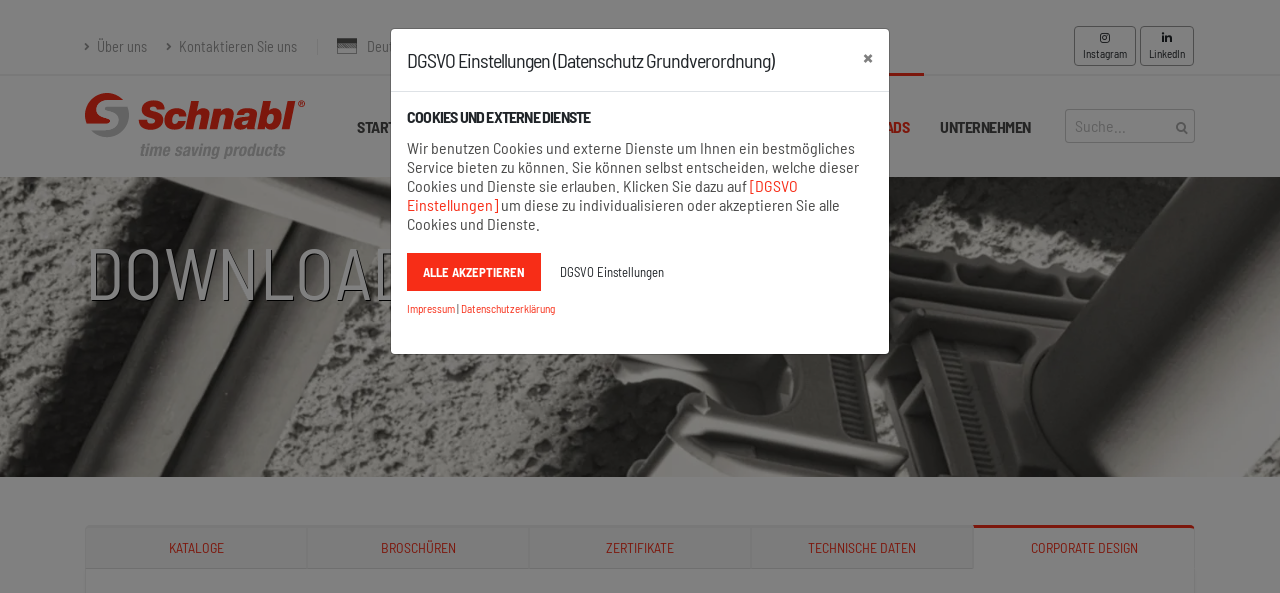

--- FILE ---
content_type: text/html; charset=UTF-8
request_url: https://www.schnabl.works/corporate-design.php?lang=de
body_size: 16735
content:
<!DOCTYPE html>
<html>
	<head>

					<title>Corporate Design Downloads für Partner und Presse von Schnabl Stecktechnik</title>
			<meta name="description" content="Download von Medien zum Corporate Design von Schnabl Stecktechnik.">
		
		<!-- href lang Definitionen -->
		<link rel="alternate" hreflang="en" href="https://www.schnabl.works/corporate-design.php?lang=en" />
<link rel="alternate" hreflang="de" href="https://www.schnabl.works/corporate-design.php?lang=de" />
<link rel="alternate" hreflang="x-default" href="https://www.schnabl.works/corporate-design.php?lang=en" />
<link rel="canonical" href="https://www.schnabl.works/corporate-design.php?lang=de">

		<!-- default Header Tags -->
		<!-- Basic -->
<meta charset="utf-8">
<meta http-equiv="X-UA-Compatible" content="IE=edge">
<meta name="author" content="UTILO KG, www.utilo.eu">

<!-- Favicons -->
<link rel="apple-touch-icon" sizes="57x57" href="./assets/img/favicon/apple-icon-57x57.png">
<link rel="apple-touch-icon" sizes="60x60" href="./assets/img/favicon/apple-icon-60x60.png">
<link rel="apple-touch-icon" sizes="72x72" href="./assets/img/favicon/apple-icon-72x72.png">
<link rel="apple-touch-icon" sizes="76x76" href="./assets/img/favicon/apple-icon-76x76.png">
<link rel="apple-touch-icon" sizes="114x114" href="./assets/img/favicon/apple-icon-114x114.png">
<link rel="apple-touch-icon" sizes="120x120" href="./assets/img/favicon/apple-icon-120x120.png">
<link rel="apple-touch-icon" sizes="144x144" href="./assets/img/favicon/apple-icon-144x144.png">
<link rel="apple-touch-icon" sizes="152x152" href="./assets/img/favicon/apple-icon-152x152.png">
<link rel="apple-touch-icon" sizes="180x180" href="./assets/img/favicon/apple-icon-180x180.png">
<link rel="icon" type="image/png" sizes="192x192"  href="./assets/img/favicon/android-icon-192x192.png">
<link rel="icon" type="image/png" sizes="32x32" href="./assets/img/favicon/favicon-32x32.png">
<link rel="icon" type="image/png" sizes="96x96" href="./assets/img/favicon/favicon-96x96.png">
<link rel="icon" type="image/png" sizes="16x16" href="./assets/img/favicon/favicon-16x16.png">
<link rel="manifest" href="./assets/img/favicon/manifest.json">
<meta name="msapplication-TileColor" content="#ffffff">
<meta name="msapplication-TileImage" content="./assets/img/favicon/ms-icon-144x144.png">
<meta name="theme-color" content="#ffffff">

<!-- Mobile Metas -->
<meta name="viewport" content="width=device-width, initial-scale=1, minimum-scale=1.0, shrink-to-fit=no">




<!-- Head Libs -->
<script src="./assets/vendor/modernizr/modernizr.min.js"></script>

<!-- Theme Custom CSS
<link rel="stylesheet" href="./assets/css/custom.min.css">
-->
<link rel="stylesheet" href="./assets/css/site.min.css">

<!-- VUE development version, includes helpful console warnings
<script src="https://cdn.jsdelivr.net/npm/vue@2/dist/vue.js"></script>
-->
<!-- VUE production version, optimized for size and speed
<script src="https://cdn.jsdelivr.net/npm/vue@2"></script>
-->
<script src="/assets/js/vue@2.js"></script>
<!-- Vue HTTP Client
<script src="https://cdn.jsdelivr.net/npm/vue-resource@1.5.1"></script>
-->
<script src="/assets/js/vue-resource@latest.js"></script>
<!-- use the latest vue-select release
<script src="https://unpkg.com/vue-select@latest"></script>
<link rel="stylesheet" href="https://unpkg.com/vue-select@latest/dist/vue-select.css">
-->
<script src="/assets/js/vue-select.js"></script>
<link rel="stylesheet" href="/assets/css/vue-select.css">

<!-- Umami -->
<script defer src="https://cloud.umami.is/script.js" data-website-id="e822b086-2164-4455-93eb-cbc717ca69f3"></script>
	</head>
	<body>

		<!-- Pre Header, Menü und Diashow -->
		<a href="#inhalt" class="sprunglink invisible" accesskey="2" title="[ALT+2]">
            Direkt zum Inhalt
    </a>
<a href="#navigation" class="sprunglink invisible" accesskey="1" title="[ALT+1]">
            Direkt zur Navigation
    </a>

<header id="header" class="header-effect-shrink"
        data-plugin-options="{ 'stickyEnabled': true, 'stickyEffect': 'shrink', 'stickyEnableOnBoxed': true, 'stickyEnableOnMobile': true, 'stickyChangeLogo': true, 'stickyStartAt': 120, 'stickyHeaderContainerHeight': 70 }">
    <div class="header-body border-top-0">
        <!-- Pre Header -->
        <div class="header-top">
    <div class="container">
        <div class="header-row py-2">
            <div class="header-column justify-content-start">
                <div class="header-row">
                    <nav class="header-nav-top">
                        <ul class="nav nav-pills">
                            <li class="nav-item nav-item-anim-icon d-none d-lg-block">
                                <a class="nav-link pl-0" href="ueber-uns.php?lang=de"><i class="fas fa-angle-right"></i>
                                                                            Über uns
                                                                    </a>
                            </li>
                            <li class="nav-item nav-item-anim-icon d-none d-lg-block">
                                <a class="nav-link" href="kontaktformular.php?lang=de"><i class="fas fa-angle-right"></i>
                                                                            Kontaktieren Sie uns
                                                                    </a>
                            </li>
                            <li class="nav-item dropdown nav-item-left-border d-none d-sm-block nav-item-left-border-remove nav-item-left-border-md-show">
                                <a class="nav-link" href="#" role="button" id="dropdownLanguage" data-toggle="dropdown" aria-haspopup="true" aria-expanded="false">
                                                                            <img src="./assets/img/blank.gif" class="flag flag-de" alt="Deutsch" style="background-position: 0px 0px; background-size: 20px 18px;"/> Deutsch
                                                                        <i class="fas fa-angle-down"></i>
                                </a>
                                <div class="dropdown-menu" aria-labelledby="dropdownLanguage">
                                                                            <a class="dropdown-item" href="corporate-design.php?lang=en"><img src="./assets/img/blank.gif" class="flag flag-gb" alt="English" style="background-position: 0px 0px; background-size: 20px 18px;"/> English</a>
                                                                    </div>
                            </li>
                            <li class="nav-item nav-item-left-border nav-item-left-border-remove nav-item-left-border-sm-show">
                                                                    <a href="tel:+43274222167"><span class="ws-nowrap"><i class="fas fa-phone"></i><span class="header_land">Österreich: </span>+43 2742 22167</span></a>
                                                            </li>
                            <li class="nav-item nav-item-left-border nav-item-left-border-remove nav-item-left-border-sm-show">
                                                                    <a href="tel:004986546860875"><i class="fas fa-phone"></i><span class="header_land">Deutschland: </span>+49 8654 6860 875</a>
                                                            </li>
                        </ul>
                    </nav>
                </div>
            </div>
            <div class="header-column justify-content-end">
                <div class="header-row">
                    <ul class="header-social-icons social-icons d-sm-block social-icons-clean">
                        <li class="social-icons-instagram">
                            <button class="btn btn-soft-primary btn-round btn-xs red-hover"
                                    style="border-color:#999"
                                                                           title="Schnabl Neuigkeiten auf Instagram"
                                                                        onclick="window.open('https://www.instagram.com/schnabl_stecktechnik/', '_blank')">
                                <i class="fab fa-instagram"></i><span class="d-none d-lg-block"> Instagram</span>
                            </button>
                        </li>
                        <li class="social-icons-linkedin">
                            <button class="btn btn-soft-primary btn-round btn-xs red-hover"
                                    style="border-color:#999"
                                                                            title="Schnabl Stecktechnik auf Linkedin"
                                                                        onclick="window.open('https://www.linkedin.com/company/schnabl/', '_blank')">
                                <i class="fab fa-linkedin-in"></i><span class="d-none d-lg-block"> LinkedIn</span>
                            </button>
                        </li>
                    </ul>
                </div>
            </div>
        </div>
    </div>
</div>
        <div class="header-container container">
            <div class="header-row">
                <div class="header-column">
                    <div class="header-row">
                        <div class="header-logo">
                            <a href="index.php?lang=de" title="Schnabl.works Homepage">
                                <img width="220"
                                                                              alt="Schnabl Stecktechnik Logo"
                                                                          data-sticky-width="120"
                                     data-sticky-height="70"
                                     src="assets/img/Schnabl-Logo.svg" />
                            </a>
                        </div>
                    </div>
                </div>
                <div class="header-column justify-content-end">
                    <div class="header-row">
                        <div class="header-nav header-nav-line header-nav-top-line header-nav-top-line-with-border order-2 order-lg-1">
                            <div class="header-nav-main header-nav-main-square header-nav-main-effect-2 header-nav-main-sub-effect-1">
                                <nav class="collapse" id="navigation">
    <ul class="nav nav-pills" id="mainNav">
        <li class="">
                            <a class="" href="index.php?lang=de" title="zur Homepage">
                    Startseite
                </a>
                    </li>
        <li class="dropdown">
                            <a class="dropdown-item dropdown-toggle " href="#">
                    Anwendungsbereiche
                </a>
                        <ul class="dropdown-menu">
                <li>
                                            <a class="dropdown-item neuheiten" href="anwendungsbereiche-neuheiten.php?lang=de" title="Schnabl Neuheiten">
                            Schnabl Neuheiten
                        </a>
                                    </li>
                <li>
                                            <a class="dropdown-item" href="anwendungsbereiche-rohrverlegung.php?lang=de" title="Produkte für Rohrverlegungen">
                            Rohrverlegung
                        </a>
                                    </li>
                <li>
                                            <a class="dropdown-item" href="anwendungsbereiche-leitungsverlegung.php?lang=de" title="Produkte für Leitungsverlegungen">
                            Leitungsverlegung
                        </a>
                                    </li>
                <li>
                                            <a class="dropdown-item" href="anwendungsbereiche-unterputzverlegung.php?lang=de" title="Produkte für Unterputzverlegung">
                            Unterputzverlegung
                        </a>
                                    </li>
                <li>
                                            <a class="dropdown-item" href="anwendungsbereiche-gipskarton.php?lang=de" title="Produkte für Verlegung auf Gipskarton/Fermacel">
                            Verlegung auf Gipskarton/Fermacel
                        </a>
                                    </li>
                <li>
                                            <a class="dropdown-item" href="anwendungsbereiche-funktionserhalt.php?lang=de" title="Produkte für den Funktionserhalt">
                            Funktionserhalt
                        </a>
                                    </li>
                <li>
                                            <a class="dropdown-item" href="anwendungsbereiche-isolierungen.php?lang=de" title="Produkte für Isolierungen">
                            Isolierungen
                        </a>
                                    </li>
                <li>
                                            <a class="dropdown-item" href="sanitaer-heizung-klimaanlage-montage.php?lang=de" title="Produkte für Sanitär-, Heizung- und Klimaanlagen-Montage">
                            Sanitär-, Heizung- und Klimaanlagen-Montage
                        </a>
                                    </li>
                <li>
                                            <a class="dropdown-item" href="anwendungsbereiche-bodeninstallation.php?lang=de" title="Produkte für Sanitär-, Heizung- und Klimaanlagen-Montage">
                            Bodeninstallation
                        </a>
                                    </li>
            </ul>
        </li>
        <li class="dropdown">
                            <a class="dropdown-item dropdown-toggle " href="produkte.php?lang=de" title="Schnabl Stecktechnik Produkte finden">
                    Produkte
                </a>
                    </li>
        <li class="dropdown app">

                            <a class="dropdown-item dropdown-toggle " href="app.php?lang=de" title="Download Schnabl App">
                    <div class="appnavwrapper">
                        App
                    </div>
                </a>
            
        </li>
        <li class="dropdown">
            <a class="dropdown-item dropdown-toggle  active " href="#">
                Downloads
            </a>
            <ul class="dropdown-menu">
                <li>
                                            <a class="dropdown-item" href="/kataloge.php?lang=de">Kataloge</a>
                                    </li>
                <li>
                                            <a class="dropdown-item" href="/broschueren.php?lang=de">Broschüren</a>
                                    </li>
                <li>
                                            <a class="dropdown-item" href="/zertifikate.php?lang=de">Zertifikate</a>
                                    </li>
                <li>
                                            <a class="dropdown-item" href="/technische-daten.php?lang=de">Technische Daten</a>
                                    </li>
                <li>
                                            <a class="dropdown-item" href="/corporate-design.php?lang=de">Corporate Design</a>
                                    </li>
                <li>
                                            <a class="dropdown-item" href="/datenblaetter.php?lang=de">Datenblätter</a>
                                    </li>
            </ul>
        </li>
        <li class="dropdown">
            <a class="dropdown-item dropdown-toggle " href="#">
                                    Unternehmen
                            </a>
            <ul class="dropdown-menu">
                <li>
                                            <a class="dropdown-item" href="/kontaktformular.php?lang=de">Kontakt</a>
                                    </li>
                <li>
                                            <a class="dropdown-item" href="/laendervertretungen.php?lang=de">Ländervertretungen</a>
                                    </li>
                <li>
                                            <a class="dropdown-item" href="/muster-anfordern.php?lang=de">Muster anfordern</a>
                                    </li>
                <li>
                                            <a class="dropdown-item" href="/ueberUns.php?lang=de">Über uns</a>
                                    </li>
                <li>
                                            <a class="dropdown-item wegogreen" href="/wegogreen.php?lang=de">We go green</a>
                                    </li>
                <li>
                                            <a class="dropdown-item" href="/impressum.php?lang=de">Impressum</a>
                                    </li>
                <li>
                                            <a class="dropdown-item" href="/datenschutz.php?lang=de">Datenschutz</a>
                                    </li>
                <li>
                                            <a class="dropdown-item" href="/agb.php?lang=de">AGB</a>
                                    </li>
            </ul>
        </li>
        <li id="searchbig">

            <!-- zeige das ab einer bildschirmgröße von 1200 px an: -->
            <form role="search" action="#" method="get" style="display: flex; align-items: center; height: 100%; margin-left: 18px;">

                <v-select
                    style="width: 130px"
                                            label="search_de"
                                        :options="selectItems"
                    @search="onSearchItems"
                    :filterable="false"
                    v-model="searchItems"
                    id="headerSearch"
                                            placeholder="Suche..."
                                        @input="doSelected">
                        <!-- Text falls kein Ergebnis gefunden wurde -->
                        <template slot="no-options">
                            -- kein Ergebnis gefunden --
                        </template>
                        <!-- Template für ausgewählte Option -->
                        <template slot="selected-option" slot-scope="option">
                            <span class="optionName">
                                <!-- leer -->
                            </span>
                        </template>
                        <!-- The open indicator is the caret icon on the component used to indicate dropdown status. -->
                        <template #open-indicator="{ attributes }">
                            <span v-bind="attributes"><img src="/assets/img/search.svg" alt="" /></span>
                        </template>
                </v-select>
            </form>

        </li>
    </ul>
    <div id="originalButton">
                    <img src="../assets/img/Original-Button.svg" alt="Nur das original ist genial!" />
            </div>
</nav>
                            </div>
                            <button class="btn header-btn-collapse-nav" data-toggle="collapse" data-target=".header-nav-main nav">
                                <i class="fas fa-bars"></i>
                            </button>
                        </div>
                        <div id="searchsmall" class="header-nav-features header-nav-features-no-border header-nav-features-lg-show-border order-1 order-lg-2">
                            <div class="header-nav-feature header-nav-features-search header-nav-features-search-reveal d-inline-flex">
                                <button type="button" class="header-nav-features-toggle header-nav-features-search-show-icon" data-focus="headerSearch" style="background: none; border: none; cursor: pointer; padding: 0;"><i class="fas fa-search header-nav-top-icon"></i></button>
                                <form role="search" id="searchForm" action="#" method="get" style="display: flex; align-items: center; height: 100%">

                                    <div class="simple-search input-group">
                                    <v-select
                                            style="width: 130px"
                                                                                            label="search_de"
                                                                                        :options="selectItems"
                                            @search="onSearchItems"
                                            :filterable="false"
                                            v-model="searchItems"
                                            id="headerSearch2"
                                                                                            placeholder="Suche..."
                                                                                        @input="doSelected">
                                        <!-- Text falls kein Ergebnis gefunden wurde -->
                                        <template slot="no-options">
                                            -- kein Ergebnis gefunden --
                                        </template>
                                        <!-- Template für ausgewählte Option -->
                                        <template slot="selected-option" slot-scope="option">
                                        <span class="optionName">
                                            <!-- leer -->
                                        </span>
                                        </template>
                                    </v-select>
                                    </div>
                                </form>
                                <button type="button" class="header-nav-features-toggle header-nav-features-search-hide-icon" style="background: none; border: none; cursor: pointer; padding: 0;"><i class="fas fa-times header-nav-top-icon"></i></button>
                            </div>
                        </div>
                    </div>
                </div>
            </div>
        </div>
    </div>
</header>

<script>

  // VUE
  let vmheader = null
  document.addEventListener('DOMContentLoaded', function() {

    console.log('init Vue Header ...')
    Vue.use(VueResource)
    Vue.component('v-select', VueSelect.VueSelect)

    vmheader = new Vue({

      el: "#header",
      data: {
        /** Suche */
        selectItems: [],
        /** Suchergebnisse */
        searchItems: null,
      },
      methods: {

        /** ein Produkt wurde aus autocomplete ausgewählt */
        doSelected: function (item) {

          if (item && item.category == 'download') {
            console.log('Download ausgewählt', item);
            // download - dazu wurden die youtube felder missbraucht:
                            window.open(item.youtube_de, '_blank')
                        return
          }
          if (item && item.id && item.category) {
            console.log('Produkt ausgewählt', item);
            // route to product page
            window.location.href = '/produkte.php?lang=de&produkt_id=' + item.id
            return
          }

        },
        /** Suche nach Produkten per AJAX */
        onSearchItems: function (search, loading) {

          if (search) {

            loading(true)
            console.log('search Header: ' + search)
            const url = '/lib/searchProdukt.php?query=' + search + '&lang=de&full=true'
            // GET request
            this.$http.get(url).then(function (data) {

              // set data on vm
              this.selectItems = data.body
              loading(false)

            })

          }

        },

      }, // end methods

    }) // end Vue

  }) // end $function

</script>

		<div role="main" class="main" id="inhalt">

			<div class="container-fluid bg-downloads">

				<div class="container">
					<div class="row">
						<div class="col-md-8 order-2 order-md-1 align-self-center p-static mt-5">
							<h1 class="schnabl_font_1 appear-animation animated fadeInDown appear-animation-visible font_white_shadow">
																	Downloads
															</h1>
						</div>
					</div>
				</div>

			</div>

			<div class="container mt-5 mb-5">

				<div class="row">
					<div class="col">
						<div class="tabs">
							<ul class="nav nav-tabs nav-justified flex-column flex-md-row downloads">
								<li class="nav-item ">
									<a class="nav-link schnabl_font_4" href="#kataloge" data-toggle="tab" class="text-center">
																					Kataloge
																			</a>
								</li>
								<li class="nav-item ">
									<a class="nav-link schnabl_font_4" href="#broschueren" data-toggle="tab" class="text-center">
																					Broschüren
																			</a>
								</li>
								<li class="nav-item ">
									<a class="nav-link schnabl_font_4" href="#zertifikate" data-toggle="tab" class="text-center">
																					Zertifikate
																			</a>
								</li>
								<li class="nav-item ">
									<a class="nav-link schnabl_font_4" href="#technischeDaten" data-toggle="tab" class="text-center">
																					Technische Daten
																			</a>
								</li>
								<li class="nav-item  active ">
									<a class="nav-link schnabl_font_4" href="#corporateDesign" data-toggle="tab" class="text-center">
																					Corporate Design
																			</a>
								</li>
							</ul>
							<div class="tab-content">
								<div id="kataloge" class="tab-pane ">

									<div class="row mb-5 pb-3">

										
											
    
        <div class="col-md-6 col-lg-4 mb-5 mb-lg-0 appear-animation" data-appear-animation="fadeInUpShorter" data-appear-animation-delay="0">
            <div class="card mt-4">
                <a href="/assets/img/kataloge/Schnabl-Produktkatalog.pdf">
                    <picture>
                        <source srcset="./assets/img/kataloge/Schnabl-Produktkatalog.webp" type="image/webp">
                        <source srcset="./assets/img/kataloge/Schnabl-Produktkatalog.jpg" type="image/jpeg">
                        <img src="./assets/img/kataloge/Schnabl-Produktkatalog.jpg"
                             class="card-img-top"
                             alt="Download Schnabl Produktkatalog"
                             loading="lazy"
                        >
                    </picture>
                </a>
                <div class="card-body">
                    <h2 class="h4 card-title mb-1 schnabl_font_4">
                        Produktkatalog
                    </h2>
                    <p class="card-text">
                        Schnabl ist als Technologieführer der Standard für weiterdenkende Elektroinstallateure weltweit – made in Austria.
                    </p>
                    <a href="/assets/img/kataloge/Schnabl-Produktkatalog.pdf" class="read-more schnabl_font_rot">Download <i class="fas fa-angle-right position-relative top-1 ml-1"></i></a>
                </div>
            </div>
        </div>

    

										
											
    
        <div class="col-md-6 col-lg-4 mb-5 mb-lg-0 appear-animation" data-appear-animation="fadeInUpShorter" data-appear-animation-delay="200">
            <div class="card mt-4">
                <a href="/assets/img/kataloge/Schnabl-Produktliste-Deutschland.pdf">
                    <picture>
                        <source srcset="./assets/img/kataloge/Schnabl-Produktliste-Deutschland.webp" type="image/webp">
                        <source srcset="./assets/img/kataloge/Schnabl-Produktliste-Deutschland.jpg" type="image/jpeg">
                        <img src="./assets/img/kataloge/Schnabl-Produktliste-Deutschland.jpg"
                             class="card-img-top"
                             alt="Download Schnabl-Produktliste-Deutschland"
                             loading="lazy"
                        >
                    </picture>
                </a>
                <div class="card-body">
                    <h2 class="h4 card-title mb-1 schnabl_font_4">
                        Produktliste Deutschland
                    </h2>
                    <p class="card-text">
                        Schnabl ist als Technologieführer der Standard für weiterdenkende Elektroinstallateure weltweit – made in Austria.
                    </p>
                    <a href="/assets/img/kataloge/Schnabl-Produktliste-Deutschland.pdf" class="read-more schnabl_font_rot">Download <i class="fas fa-angle-right position-relative top-1 ml-1"></i></a>
                </div>
            </div>
        </div>

    

										
											
    
        <div class="col-md-6 col-lg-4 mb-5 mb-lg-0 appear-animation" data-appear-animation="fadeInUpShorter" data-appear-animation-delay="400">
            <div class="card mt-4">
                <a href="/assets/img/kataloge/Schnabl-Produktfolder-SHK-2021-Deutschland-low.pdf">
                    <picture>
                        <source srcset="./assets/img/kataloge/Schnabl-SHK-Produktfolder-deutsch.webp" type="image/webp">
                        <source srcset="./assets/img/kataloge/Schnabl-SHK-Produktfolder-deutsch.jpg" type="image/jpeg">
                        <img src="./assets/img/kataloge/Schnabl-SHK-Produktfolder-deutsch.jpg"
                             class="card-img-top"
                             alt="Download Folder für SHK Installationen"
                             loading="lazy"
                        >
                    </picture>
                </a>
                <div class="card-body">
                    <h2 class="h4 card-title mb-1 schnabl_font_4">
                        SHK Installationen
                    </h2>
                    <p class="card-text">
                        Schnabl Stecktechnik für Sanitär-, Heizungs- und Klimaanlagen-Montage. Sparen Sie sich wertvolle Arbeitszeit bei SHK-Installationen.
                    </p>
                    <a href="/assets/img/kataloge/Schnabl-Produktfolder-SHK-2021-Deutschland-low.pdf" class="read-more schnabl_font_rot">Download <i class="fas fa-angle-right position-relative top-1 ml-1"></i></a>
                </div>
            </div>
        </div>

    

										
											
    
        <div class="col-md-6 col-lg-4 mb-5 mb-lg-0 appear-animation" data-appear-animation="fadeInUpShorter" data-appear-animation-delay="600">
            <div class="card mt-4">
                <a href="/assets/img/kataloge/Schnabl-Produktfolder-HKLS-2021-dt-low.pdf">
                    <picture>
                        <source srcset="./assets/img/kataloge/Schnabl-HKLS-Produktfolder-deutsch.webp" type="image/webp">
                        <source srcset="./assets/img/kataloge/Schnabl-HKLS-Produktfolder-deutsch.jpg" type="image/jpeg">
                        <img src="./assets/img/kataloge/Schnabl-HKLS-Produktfolder-deutsch.jpg"
                             class="card-img-top"
                             alt="Download Folder für HKLS Installationen"
                             loading="lazy"
                        >
                    </picture>
                </a>
                <div class="card-body">
                    <h2 class="h4 card-title mb-1 schnabl_font_4">
                        HKLS Installationen
                    </h2>
                    <p class="card-text">
                        Schnabl Stecktechnik für Sanitär-, Heizungs- und Klimaanlagen-Montage. Sparen Sie sich wertvolle Arbeitszeit bei HKLS-Installationen.
                    </p>
                    <a href="/assets/img/kataloge/Schnabl-Produktfolder-HKLS-2021-dt-low.pdf" class="read-more schnabl_font_rot">Download <i class="fas fa-angle-right position-relative top-1 ml-1"></i></a>
                </div>
            </div>
        </div>

    

										
									</div>

								</div>
								<div id="broschueren" class="tab-pane ">

									<div class="row mb-5 pb-3">

										
											
    
        <div class="col-md-6 col-lg-4 mb-5 mb-lg-0 appear-animation" data-appear-animation="fadeInUpShorter" data-appear-animation-delay="0">
            <div class="card mt-4">
                <a href="/assets/img/broschueren/Schnabl-FlexiClip-de.pdf">
                    <picture>
                        <source srcset="./assets/img/broschueren/Schnabl-FlexiClip-de.webp" type="image/webp">
                        <source srcset="./assets/img/broschueren/Schnabl-FlexiClip-de.jpg" type="image/jpeg">
                        <img src="./assets/img/broschueren/Schnabl-FlexiClip-de.jpg"
                             class="card-img-top"
                             alt="Download Folder für FC Flexi-Clip"
                             loading="lazy"
                        >
                    </picture>
                </a>
                <div class="card-body">
                    <h2 class="h4 card-title mb-1 schnabl_font_4">
                        FC Flexi-Clip
                    </h2>
                    <p class="card-text">
                        Die flexible Rohrmontage auf allen Oberflächen.
                    </p>
                    <a href="/assets/img/broschueren/Schnabl-FlexiClip-de.pdf" class="read-more schnabl_font_rot">Download <i class="fas fa-angle-right position-relative top-1 ml-1"></i></a>
                </div>
            </div>
        </div>

    

										
											
    
        <div class="col-md-6 col-lg-4 mb-5 mb-lg-0 appear-animation" data-appear-animation="fadeInUpShorter" data-appear-animation-delay="200">
            <div class="card mt-4">
                <a href="/assets/img/broschueren/Schnabl-DHI.pdf">
                    <picture>
                        <source srcset="./assets/img/broschueren/Schnabl-DHI-de.webp" type="image/webp">
                        <source srcset="./assets/img/broschueren/Schnabl-DHI-de.jpg" type="image/jpeg">
                        <img src="./assets/img/broschueren/Schnabl-DHI-de.jpg"
                             class="card-img-top"
                             alt="Download Folder für DHI Dämmstoffhalter"
                             loading="lazy"
                        >
                    </picture>
                </a>
                <div class="card-body">
                    <h2 class="h4 card-title mb-1 schnabl_font_4">
                        DHI Dämmstoffhalter
                    </h2>
                    <p class="card-text">
                        Für die Montage auf isolierten Decken und Wänden.
                    </p>
                    <a href="/assets/img/broschueren/Schnabl-DHI.pdf" class="read-more schnabl_font_rot">Download <i class="fas fa-angle-right position-relative top-1 ml-1"></i></a>
                </div>
            </div>
        </div>

    

										
											
    
        <div class="col-md-6 col-lg-4 mb-5 mb-lg-0 appear-animation" data-appear-animation="fadeInUpShorter" data-appear-animation-delay="400">
            <div class="card mt-4">
                <a href="/assets/img/broschueren/Schnabl_Produktfolder_MDSN-MND-de.pdf">
                    <picture>
                        <source srcset="./assets/img/broschueren/Schnabl-Produktfolder-MDSN-MND.webp" type="image/webp">
                        <source srcset="./assets/img/broschueren/Schnabl-Produktfolder-MDSN-MND.jpg" type="image/jpeg">
                        <img src="./assets/img/broschueren/Schnabl-Produktfolder-MDSN-MND.jpg"
                             class="card-img-top"
                             alt="Download Folder für Schnabl MDSN und MND"
                             loading="lazy"
                        >
                    </picture>
                </a>
                <div class="card-body">
                    <h2 class="h4 card-title mb-1 schnabl_font_4">
                        Schnabl MDSN und MND
                    </h2>
                    <p class="card-text">
                        Die Montagelösungen für den Funktionserhalt nach DIN 4102-12.
                    </p>
                    <a href="/assets/img/broschueren/Schnabl_Produktfolder_MDSN-MND-de.pdf" class="read-more schnabl_font_rot">Download <i class="fas fa-angle-right position-relative top-1 ml-1"></i></a>
                </div>
            </div>
        </div>

    

										
											
    
        <div class="col-md-6 col-lg-4 mb-5 mb-lg-0 appear-animation" data-appear-animation="fadeInUpShorter" data-appear-animation-delay="600">
            <div class="card mt-4">
                <a href="/assets/img/broschueren/Schnabl-Referenzen.pdf">
                    <picture>
                        <source srcset="./assets/img/broschueren/Schnabl-Referenzen.webp" type="image/webp">
                        <source srcset="./assets/img/broschueren/Schnabl-Referenzen.jpg" type="image/jpeg">
                        <img src="./assets/img/broschueren/Schnabl-Referenzen.jpg"
                             class="card-img-top"
                             alt="Download Schnabl Referenzen"
                             loading="lazy"
                        >
                    </picture>
                </a>
                <div class="card-body">
                    <h2 class="h4 card-title mb-1 schnabl_font_4">
                        Schnabl Referenzen
                    </h2>
                    <p class="card-text">
                        Sie werden überrascht sein, in wievielen Großprojekten schon das Schnabl System steckt. 60 % Arbeitszeitersparnis weltweit.
                    </p>
                    <a href="/assets/img/broschueren/Schnabl-Referenzen.pdf" class="read-more schnabl_font_rot">Download <i class="fas fa-angle-right position-relative top-1 ml-1"></i></a>
                </div>
            </div>
        </div>

    

										
									</div>

								</div>
								<div id="zertifikate" class="tab-pane ">

									<div class="row mb-5 mt-5 pb-3">

										
											
    
        <div class="col-md-6 col-lg-4 mb-5 mb-lg-0 appear-animation" data-appear-animation="fadeInUpShorter" data-appear-animation-delay="0">
            <div class="card mt-4">
                <a href="/assets/img/zertifikate/TUEV-Zertifikat_20251114.pdf">
                    <picture>
                        <source srcset="./assets/img/zertifikate/TUEV-Zertifikat.webp" type="image/webp">
                        <source srcset="./assets/img/zertifikate/TUEV-Zertifikat.jpg" type="image/jpeg">
                        <img src="./assets/img/zertifikate/TUEV-Zertifikat.jpg"
                             class="card-img-top"
                             alt="Download Zertifikat für TÜV Austria Produktzertifikat"
                             loading="lazy"
                        >
                    </picture>
                </a>
                <div class="card-body">
                    <h2 class="h4 card-title mb-1 schnabl_font_4">
                        TÜV Austria Produktzertifikat
                    </h2>
                    <p class="card-text">
                        Schnabl Produkte für Rohre, Leitungen, Schläuche unter Putz, Gipskarton, Isolierungen, Rohbetondecken und Verbindungen zweier Rohre erfüllen die Anforderungen des TÜV Austria.
                    </p>
                    <a href="/assets/img/zertifikate/TUEV-Zertifikat_20251114.pdf" class="read-more schnabl_font_rot">Download <i class="fas fa-angle-right position-relative top-1 ml-1"></i></a>
                </div>
            </div>
        </div>

    

										
											
    
        <div class="col-md-6 col-lg-4 mb-5 mb-lg-0 appear-animation" data-appear-animation="fadeInUpShorter" data-appear-animation-delay="200">
            <div class="card mt-4">
                <a href="/assets/img/zertifikate/TUEV-Zertifikat-2024-dt.pdf">
                    <picture>
                        <source srcset="./assets/img/zertifikate/TUEV-Zertifikat-2024-dt.webp" type="image/webp">
                        <source srcset="./assets/img/zertifikate/TUEV-Zertifikat-2024-dt.jpg" type="image/jpeg">
                        <img src="./assets/img/zertifikate/TUEV-Zertifikat-2024-dt.jpg"
                             class="card-img-top"
                             alt="Download Zertifikat für Schnabl Management TÜV"
                             loading="lazy"
                        >
                    </picture>
                </a>
                <div class="card-body">
                    <h2 class="h4 card-title mb-1 schnabl_font_4">
                        TUEV-Zertifikat für das Managementsystem
                    </h2>
                    <p class="card-text">
                        Für den Geltungsbereich Entwicklung, Produktion in Lohnarbeit und Vertrieb von Schellen und Befestigungselementen aus Kunststoff und Metall für die rationelle Verlegung von Elektroinstallationsrohren und -leitungen.
                    </p>
                    <a href="/assets/img/zertifikate/TUEV-Zertifikat-2024-dt.pdf" class="read-more schnabl_font_rot">Download <i class="fas fa-angle-right position-relative top-1 ml-1"></i></a>
                </div>
            </div>
        </div>

    

										
											
    
        <div class="col-md-6 col-lg-4 mb-5 mb-lg-0 appear-animation" data-appear-animation="fadeInUpShorter" data-appear-animation-delay="400">
            <div class="card mt-4">
                <a href="/assets/img/zertifikate/Schnabl_EU Konformitaetserklaerung_Declaration of Conformity.pdf">
                    <picture>
                        <source srcset="./assets/img/zertifikate/Schnabl_EU-Konformitaetserklaerung_Declaration-of-Conformity.webp" type="image/webp">
                        <source srcset="./assets/img/zertifikate/Schnabl_EU-Konformitaetserklaerung_Declaration-of-Conformity.jpg" type="image/jpeg">
                        <img src="./assets/img/zertifikate/Schnabl_EU-Konformitaetserklaerung_Declaration-of-Conformity.jpg"
                             class="card-img-top"
                             alt="Download EU Konformitätserklärung"
                             loading="lazy"
                        >
                    </picture>
                </a>
                <div class="card-body">
                    <h2 class="h4 card-title mb-1 schnabl_font_4">
                        EU Konformitätserklärung für Schnabl Produkte
                    </h2>
                    <p class="card-text">
                        Erfüllung der einschlägigen Harmonisierungsvorschriften der Union für diverse Schnabl Produkte.
                    </p>
                    <a href="/assets/img/zertifikate/Schnabl_EU Konformitaetserklaerung_Declaration of Conformity.pdf" class="read-more schnabl_font_rot">Download <i class="fas fa-angle-right position-relative top-1 ml-1"></i></a>
                </div>
            </div>
        </div>

    

										
											
    
        <div class="col-md-6 col-lg-4 mb-5 mb-lg-0 appear-animation" data-appear-animation="fadeInUpShorter" data-appear-animation-delay="600">
            <div class="card mt-4">
                <a href="/assets/img/zertifikate/MPA_iBMB Gutachterliche Stellungnahme MDSN.pdf">
                    <picture>
                        <source srcset="./assets/img/zertifikate/MPA_iBMB Gutachterliche Stellungnahme MDSN.webp" type="image/webp">
                        <source srcset="./assets/img/zertifikate/MPA_iBMB Gutachterliche Stellungnahme MDSN.jpg" type="image/jpeg">
                        <img src="./assets/img/zertifikate/MPA_iBMB Gutachterliche Stellungnahme MDSN.jpg"
                             class="card-img-top"
                             alt="Download MPA_iBMB Gutachterliche Stellungnahme MDSN"
                             loading="lazy"
                        >
                    </picture>
                </a>
                <div class="card-body">
                    <h2 class="h4 card-title mb-1 schnabl_font_4">
                        Gutachterliche Stellungnahme zum MDSN Metall-Stecknagel
                    </h2>
                    <p class="card-text">
                        Gutachterliche Stellungnahme zur brandschutztechnischen Tragfähigkeit von Befestigungen mit dem MDSN in Massivbauteilen.
                    </p>
                    <a href="/assets/img/zertifikate/MPA_iBMB Gutachterliche Stellungnahme MDSN.pdf" class="read-more schnabl_font_rot">Download <i class="fas fa-angle-right position-relative top-1 ml-1"></i></a>
                </div>
            </div>
        </div>

    

										
											
    
        <div class="col-md-6 col-lg-4 mb-5 mb-lg-0 appear-animation" data-appear-animation="fadeInUpShorter" data-appear-animation-delay="800">
            <div class="card mt-4">
                <a href="/assets/img/zertifikate/TGM-Gutachten-Schalltechnische-Prüfung-SGD-M8 03-2021.pdf">
                    <picture>
                        <source srcset="./assets/img/zertifikate/Schnabl-TGM-Gutachten-Schalltechnische-Pruefung-SGD-M8.webp" type="image/webp">
                        <source srcset="./assets/img/zertifikate/Schnabl-TGM-Gutachten-Schalltechnische-Pruefung-SGD-M8.jpg" type="image/jpeg">
                        <img src="./assets/img/zertifikate/Schnabl-TGM-Gutachten-Schalltechnische-Pruefung-SGD-M8.jpg"
                             class="card-img-top"
                             alt="Download TGM Gutachten Schalltechnische Prüfung"
                             loading="lazy"
                        >
                    </picture>
                </a>
                <div class="card-body">
                    <h2 class="h4 card-title mb-1 schnabl_font_4">
                        Gutachten Schalltechnische Prüfung SGD-M8
                    </h2>
                    <p class="card-text">
                        Gutachten über die Minderung von Fließgeräuschen unterschiedlicher Schrauben-Schellen-Kombinationen.
                    </p>
                    <a href="/assets/img/zertifikate/TGM-Gutachten-Schalltechnische-Prüfung-SGD-M8 03-2021.pdf" class="read-more schnabl_font_rot">Download <i class="fas fa-angle-right position-relative top-1 ml-1"></i></a>
                </div>
            </div>
        </div>

    

										
											
    
        <div class="col-md-6 col-lg-4 mb-5 mb-lg-0 appear-animation" data-appear-animation="fadeInUpShorter" data-appear-animation-delay="1000">
            <div class="card mt-4">
                <a href="/assets/img/zertifikate/Pruefbericht-TGM-34_20-Schalltechnische-Pruef.-nach-EN-ISO-3822-1-10.02.2020.pdf">
                    <picture>
                        <source srcset="./assets/img/zertifikate/tgm-Zertifikat-1-300x300.webp" type="image/webp">
                        <source srcset="./assets/img/zertifikate/tgm-Zertifikat-1-300x300.jpg" type="image/jpeg">
                        <img src="./assets/img/zertifikate/tgm-Zertifikat-1-300x300.jpg"
                             class="card-img-top"
                             alt="Download Zertifikat für Schalltechnische Prüfung TGM"
                             loading="lazy"
                        >
                    </picture>
                </a>
                <div class="card-body">
                    <h2 class="h4 card-title mb-1 schnabl_font_4">
                        Schalltechnische Prüfung TGM
                    </h2>
                    <p class="card-text">
                        Gutachten über die Minderung von Fließgeräuschenbei Verwendung von Schnabl Kunststoff-Rohrschellen im Vergleich zu gummierten Stahlschellen.
                    </p>
                    <a href="/assets/img/zertifikate/Pruefbericht-TGM-34_20-Schalltechnische-Pruef.-nach-EN-ISO-3822-1-10.02.2020.pdf" class="read-more schnabl_font_rot">Download <i class="fas fa-angle-right position-relative top-1 ml-1"></i></a>
                </div>
            </div>
        </div>

    

										
											
    
        <div class="col-md-6 col-lg-4 mb-5 mb-lg-0 appear-animation" data-appear-animation="fadeInUpShorter" data-appear-animation-delay="1200">
            <div class="card mt-4">
                <a href="/assets/img/zertifikate/Leitungen-in-Rigips-Trockenbaukonstruktion-Okt.-2019.pdf">
                    <picture>
                        <source srcset="./assets/img/zertifikate/Rigips.webp" type="image/webp">
                        <source srcset="./assets/img/zertifikate/Rigips.jpg" type="image/jpeg">
                        <img src="./assets/img/zertifikate/Rigips.jpg"
                             class="card-img-top"
                             alt="Download Zertifikat für Leitungen in Rigips Trockenbaukonstruktionen"
                             loading="lazy"
                        >
                    </picture>
                </a>
                <div class="card-body">
                    <h2 class="h4 card-title mb-1 schnabl_font_4">
                        Leitungen in Rigips Trockenbaukonstruktionen
                    </h2>
                    <p class="card-text">
                        Schnabl Produkte erfüllen die Anforderungen gemäß ÖNORM B 3415.
                    </p>
                    <a href="/assets/img/zertifikate/Leitungen-in-Rigips-Trockenbaukonstruktion-Okt.-2019.pdf" class="read-more schnabl_font_rot">Download <i class="fas fa-angle-right position-relative top-1 ml-1"></i></a>
                </div>
            </div>
        </div>

    

										
											
    
        <div class="col-md-6 col-lg-4 mb-5 mb-lg-0 appear-animation" data-appear-animation="fadeInUpShorter" data-appear-animation-delay="1400">
            <div class="card mt-4">
                <a href="/assets/img/zertifikate/KNAUF-Montage-PD.pdf">
                    <picture>
                        <source srcset="./assets/img/zertifikate/KNAUF-Montage-PD-1.webp" type="image/webp">
                        <source srcset="./assets/img/zertifikate/KNAUF-Montage-PD-1.jpg" type="image/jpeg">
                        <img src="./assets/img/zertifikate/KNAUF-Montage-PD-1.jpg"
                             class="card-img-top"
                             alt="Download Zertifikat für Stellungnahme zum Plattendübel (Knauf)"
                             loading="lazy"
                        >
                    </picture>
                </a>
                <div class="card-body">
                    <h2 class="h4 card-title mb-1 schnabl_font_4">
                        Stellungnahme zum Plattendübel (Knauf)
                    </h2>
                    <p class="card-text">
                        Keine Bedenken hinsichtlich Gebrauchstauglichkeit und Erhalt der brandschutztechnischen Klassifizierung.
                    </p>
                    <a href="/assets/img/zertifikate/KNAUF-Montage-PD.pdf" class="read-more schnabl_font_rot">Download <i class="fas fa-angle-right position-relative top-1 ml-1"></i></a>
                </div>
            </div>
        </div>

    

										
											
    
        <div class="col-md-6 col-lg-4 mb-5 mb-lg-0 appear-animation" data-appear-animation="fadeInUpShorter" data-appear-animation-delay="1600">
            <div class="card mt-4">
                <a href="/assets/img/zertifikate/KNAUF-Montage-CF.pdf">
                    <picture>
                        <source srcset="./assets/img/zertifikate/KNAUF-Montage-CF-1.webp" type="image/webp">
                        <source srcset="./assets/img/zertifikate/KNAUF-Montage-CF-1.jpg" type="image/jpeg">
                        <img src="./assets/img/zertifikate/KNAUF-Montage-CF-1.jpg"
                             class="card-img-top"
                             alt="Download Zertifikat für Stellungnahme zum C-Fix (Knauf)"
                             loading="lazy"
                        >
                    </picture>
                </a>
                <div class="card-body">
                    <h2 class="h4 card-title mb-1 schnabl_font_4">
                        Stellungnahme zum C-Fix (Knauf)
                    </h2>
                    <p class="card-text">
                        Eine Stellungnahme von Knauf zu Befestigung von Rohrhalterungen.
                    </p>
                    <a href="/assets/img/zertifikate/KNAUF-Montage-CF.pdf" class="read-more schnabl_font_rot">Download <i class="fas fa-angle-right position-relative top-1 ml-1"></i></a>
                </div>
            </div>
        </div>

    

										
											
    
        <div class="col-md-6 col-lg-4 mb-5 mb-lg-0 appear-animation" data-appear-animation="fadeInUpShorter" data-appear-animation-delay="1800">
            <div class="card mt-4">
                <a href="/assets/img/zertifikate/Schnabl-Stellungnahme-CF-Rohrbefestigung.pdf">
                    <picture>
                        <source srcset="./assets/img/zertifikate/Schnabl-Stellungnahme-CF-Rohrbefestigung.webp" type="image/webp">
                        <source srcset="./assets/img/zertifikate/Schnabl-Stellungnahme-CF-Rohrbefestigung.jpg" type="image/jpeg">
                        <img src="./assets/img/zertifikate/Schnabl-Stellungnahme-CF-Rohrbefestigung.jpg"
                             class="card-img-top"
                             alt="Download Zertifikat für Stellungnahme zum C-Fix"
                             loading="lazy"
                        >
                    </picture>
                </a>
                <div class="card-body">
                    <h2 class="h4 card-title mb-1 schnabl_font_4">
                        Stellungnahme zum C-Fix
                    </h2>
                    <p class="card-text">
                        Eine Stellungnahme von Rigips Austria zu Befestigung von Rohrhalterungen.
                    </p>
                    <a href="/assets/img/zertifikate/Schnabl-Stellungnahme-CF-Rohrbefestigung.pdf" class="read-more schnabl_font_rot">Download <i class="fas fa-angle-right position-relative top-1 ml-1"></i></a>
                </div>
            </div>
        </div>

    

										
											
    
        <div class="col-md-6 col-lg-4 mb-5 mb-lg-0 appear-animation" data-appear-animation="fadeInUpShorter" data-appear-animation-delay="2000">
            <div class="card mt-4">
                <a href="/assets/img/zertifikate/Schnabl-Stellungnahme-PD-Rohrbefestigung.pdf">
                    <picture>
                        <source srcset="./assets/img/zertifikate/Schnabl-Stellungnahme-PD-Rohrbefestigung.webp" type="image/webp">
                        <source srcset="./assets/img/zertifikate/Schnabl-Stellungnahme-PD-Rohrbefestigung.jpg" type="image/jpeg">
                        <img src="./assets/img/zertifikate/Schnabl-Stellungnahme-PD-Rohrbefestigung.jpg"
                             class="card-img-top"
                             alt="Download Zertifikat für Stellungnahme zum PD Plattendübel"
                             loading="lazy"
                        >
                    </picture>
                </a>
                <div class="card-body">
                    <h2 class="h4 card-title mb-1 schnabl_font_4">
                        Stellungnahme zum PD Plattendübel
                    </h2>
                    <p class="card-text">
                        Von Seiten der Firma Saint-Gobain Rigips Austria sieht man keine brandschutztechnische Verschlechterung einer Schachtwand oder Trennwand bei der Montage von dem Produkt der Firma Schnabl PD Plattendübel 9082.
                    </p>
                    <a href="/assets/img/zertifikate/Schnabl-Stellungnahme-PD-Rohrbefestigung.pdf" class="read-more schnabl_font_rot">Download <i class="fas fa-angle-right position-relative top-1 ml-1"></i></a>
                </div>
            </div>
        </div>

    

										
											
    
        <div class="col-md-6 col-lg-4 mb-5 mb-lg-0 appear-animation" data-appear-animation="fadeInUpShorter" data-appear-animation-delay="2200">
            <div class="card mt-4">
                <a href="/assets/img/zertifikate/Z_OVE_75007-005-04_USA_USE_USD.pdf">
                    <picture>
                        <source srcset="./assets/img/zertifikate/Z_OVE_75007-005-04_USA_USE_USD.webp" type="image/webp">
                        <source srcset="./assets/img/zertifikate/Z_OVE_75007-005-04_USA_USE_USD.jpg" type="image/jpeg">
                        <img src="./assets/img/zertifikate/Z_OVE_75007-005-04_USA_USE_USD.jpg"
                             class="card-img-top"
                             alt="Download Zertifikat für USA/USE/USD ÖVE"
                             loading="lazy"
                        >
                    </picture>
                </a>
                <div class="card-body">
                    <h2 class="h4 card-title mb-1 schnabl_font_4">
                        USA/USE/USD ÖVE Zertifikat
                    </h2>
                    <p class="card-text">
                        Der Österreichische Verband für Elektrotechnik (OVE) erteilt Schnabl das Recht, die angeführten Produkte mit dem Österreichischen Prüfzeichen zu kennzeichnen.
                    </p>
                    <a href="/assets/img/zertifikate/Z_OVE_75007-005-04_USA_USE_USD.pdf" class="read-more schnabl_font_rot">Download <i class="fas fa-angle-right position-relative top-1 ml-1"></i></a>
                </div>
            </div>
        </div>

    

										
											
    
        <div class="col-md-6 col-lg-4 mb-5 mb-lg-0 appear-animation" data-appear-animation="fadeInUpShorter" data-appear-animation-delay="2400">
            <div class="card mt-4">
                <a href="/assets/img/zertifikate/Z_OVE_75007-004-04_ESS_DSS_DSA.pdf">
                    <picture>
                        <source srcset="./assets/img/zertifikate/Z_OVE_75007-004-04_ESS_DSS_DSA.webp" type="image/webp">
                        <source srcset="./assets/img/zertifikate/Z_OVE_75007-004-04_ESS_DSS_DSA.jpg" type="image/jpeg">
                        <img src="./assets/img/zertifikate/Z_OVE_75007-004-04_ESS_DSS_DSA.jpg"
                             class="card-img-top"
                             alt="Download ESS/DSS/DSA ÖVE Zertifikat"
                             loading="lazy"
                        >
                    </picture>
                </a>
                <div class="card-body">
                    <h2 class="h4 card-title mb-1 schnabl_font_4">
                        ESS/DSS/DSA ÖVE Zertifikat
                    </h2>
                    <p class="card-text">
                        Der Österreichische Verband für Elektrotechnik (OVE) erteilt Schnabl das Recht, die angeführten Produkte mit dem Österreichischen Prüfzeichen zu kennzeichnen.
                    </p>
                    <a href="/assets/img/zertifikate/Z_OVE_75007-004-04_ESS_DSS_DSA.pdf" class="read-more schnabl_font_rot">Download <i class="fas fa-angle-right position-relative top-1 ml-1"></i></a>
                </div>
            </div>
        </div>

    

										
											
    
        <div class="col-md-6 col-lg-4 mb-5 mb-lg-0 appear-animation" data-appear-animation="fadeInUpShorter" data-appear-animation-delay="2600">
            <div class="card mt-4">
                <a href="/assets/img/zertifikate/Z_OVE_75007-003-04_AKS.pdf">
                    <picture>
                        <source srcset="./assets/img/zertifikate/Z_OVE_75007-003-04_AKS.webp" type="image/webp">
                        <source srcset="./assets/img/zertifikate/Z_OVE_75007-003-04_AKS.jpg" type="image/jpeg">
                        <img src="./assets/img/zertifikate/Z_OVE_75007-003-04_AKS.jpg"
                             class="card-img-top"
                             alt="Download AKS ÖVE Zertifikat"
                             loading="lazy"
                        >
                    </picture>
                </a>
                <div class="card-body">
                    <h2 class="h4 card-title mb-1 schnabl_font_4">
                        AKS ÖVE Zertifikat
                    </h2>
                    <p class="card-text">
                        Der Österreichische Verband für Elektrotechnik (OVE) erteilt Schnabl das Recht, die angeführten Produkte mit dem Österreichischen Prüfzeichen zu kennzeichnen.
                    </p>
                    <a href="/assets/img/zertifikate/Z_OVE_75007-003-04_AKS.pdf" class="read-more schnabl_font_rot">Download <i class="fas fa-angle-right position-relative top-1 ml-1"></i></a>
                </div>
            </div>
        </div>

    

										
											
    
        <div class="col-md-6 col-lg-4 mb-5 mb-lg-0 appear-animation" data-appear-animation="fadeInUpShorter" data-appear-animation-delay="2800">
            <div class="card mt-4">
                <a href="/assets/img/zertifikate/Z_OVE_75007-002-04_EC_UVB.pdf">
                    <picture>
                        <source srcset="./assets/img/zertifikate/Z_OVE_75007-002-04_EC_UVB.webp" type="image/webp">
                        <source srcset="./assets/img/zertifikate/Z_OVE_75007-002-04_EC_UVB.jpg" type="image/jpeg">
                        <img src="./assets/img/zertifikate/Z_OVE_75007-002-04_EC_UVB.jpg"
                             class="card-img-top"
                             alt="Download EC/UVB ÖVE Zertifikat"
                             loading="lazy"
                        >
                    </picture>
                </a>
                <div class="card-body">
                    <h2 class="h4 card-title mb-1 schnabl_font_4">
                        EC/UVB ÖVE Zertifikat
                    </h2>
                    <p class="card-text">
                        Der Österreichische Verband für Elektrotechnik (OVE) erteilt Schnabl das Recht, die angeführten Produkte mit dem Österreichischen Prüfzeichen zu kennzeichnen.
                    </p>
                    <a href="/assets/img/zertifikate/Z_OVE_75007-002-04_EC_UVB.pdf" class="read-more schnabl_font_rot">Download <i class="fas fa-angle-right position-relative top-1 ml-1"></i></a>
                </div>
            </div>
        </div>

    

										
											
    
        <div class="col-md-6 col-lg-4 mb-5 mb-lg-0 appear-animation" data-appear-animation="fadeInUpShorter" data-appear-animation-delay="3000">
            <div class="card mt-4">
                <a href="/assets/img/zertifikate/Z_OVE_75007-006-05 FC.pdf">
                    <picture>
                        <source srcset="./assets/img/zertifikate/Z_OVE_75007-006-05 FC.webp" type="image/webp">
                        <source srcset="./assets/img/zertifikate/Z_OVE_75007-006-05 FC.jpg" type="image/jpeg">
                        <img src="./assets/img/zertifikate/Z_OVE_75007-006-05 FC.jpg"
                             class="card-img-top"
                             alt="Download FC Flexi-Clip ÖVE Zertifikat"
                             loading="lazy"
                        >
                    </picture>
                </a>
                <div class="card-body">
                    <h2 class="h4 card-title mb-1 schnabl_font_4">
                        FC Flexi-Clip ÖVE Zertifikat
                    </h2>
                    <p class="card-text">
                        Das Zertifikat des Österreichischen Verbandes für Elektrotechnik für den Schnabl FC Flexi-Clip
                    </p>
                    <a href="/assets/img/zertifikate/Z_OVE_75007-006-05 FC.pdf" class="read-more schnabl_font_rot">Download <i class="fas fa-angle-right position-relative top-1 ml-1"></i></a>
                </div>
            </div>
        </div>

    

										
											
    
        <div class="col-md-6 col-lg-4 mb-5 mb-lg-0 appear-animation" data-appear-animation="fadeInUpShorter" data-appear-animation-delay="3200">
            <div class="card mt-4">
                <a href="/assets/img/zertifikate/Z_OVE_75007-001-06.pdf">
                    <picture>
                        <source srcset="./assets/img/zertifikate/Z_OVE_75007-001-06.webp" type="image/webp">
                        <source srcset="./assets/img/zertifikate/Z_OVE_75007-001-06.jpg" type="image/jpeg">
                        <img src="./assets/img/zertifikate/Z_OVE_75007-001-06.jpg"
                             class="card-img-top"
                             alt="Download EC mit Montagezubehör ÖVE-Zertifikat"
                             loading="lazy"
                        >
                    </picture>
                </a>
                <div class="card-body">
                    <h2 class="h4 card-title mb-1 schnabl_font_4">
                        EC mit Montagezubehör ÖVE-Zertifikat
                    </h2>
                    <p class="card-text">
                        Das Zertifikat des Österreichischen Verbandes für Elektrotechnik für den Schnabl EC Euro-Clip mit Montagezubehör
                    </p>
                    <a href="/assets/img/zertifikate/Z_OVE_75007-001-06.pdf" class="read-more schnabl_font_rot">Download <i class="fas fa-angle-right position-relative top-1 ml-1"></i></a>
                </div>
            </div>
        </div>

    

										
											
    
        <div class="col-md-6 col-lg-4 mb-5 mb-lg-0 appear-animation" data-appear-animation="fadeInUpShorter" data-appear-animation-delay="3400">
            <div class="card mt-4">
                <a href="/assets/img/zertifikate/Schnabl-CB-Test-Certificate.pdf">
                    <picture>
                        <source srcset="./assets/img/zertifikate/Schnabl-CB-Test-Certificate.webp" type="image/webp">
                        <source srcset="./assets/img/zertifikate/Schnabl-CB-Test-Certificate.jpg" type="image/jpeg">
                        <img src="./assets/img/zertifikate/Schnabl-CB-Test-Certificate.jpg"
                             class="card-img-top"
                             alt="Download Flexi-Clip CB-Test Zertifikat"
                             loading="lazy"
                        >
                    </picture>
                </a>
                <div class="card-body">
                    <h2 class="h4 card-title mb-1 schnabl_font_4">
                        Flexi-Clip CB-Test Zertifikat
                    </h2>
                    <p class="card-text">
                        Das Zertifikat für den Schnabl FC Flexi-Clip
                    </p>
                    <a href="/assets/img/zertifikate/Schnabl-CB-Test-Certificate.pdf" class="read-more schnabl_font_rot">Download <i class="fas fa-angle-right position-relative top-1 ml-1"></i></a>
                </div>
            </div>
        </div>

    

										
											
    
        <div class="col-md-6 col-lg-4 mb-5 mb-lg-0 appear-animation" data-appear-animation="fadeInUpShorter" data-appear-animation-delay="3600">
            <div class="card mt-4">
                <a href="/assets/img/zertifikate/Schnabl-TGM-Certificate.pdf">
                    <picture>
                        <source srcset="./assets/img/zertifikate/Schnabl-TGM-Certificate.webp" type="image/webp">
                        <source srcset="./assets/img/zertifikate/Schnabl-TGM-Certificate.jpg" type="image/jpeg">
                        <img src="./assets/img/zertifikate/Schnabl-TGM-Certificate.jpg"
                             class="card-img-top"
                             alt="Download Flexi-Clip TGM Zertifikat"
                             loading="lazy"
                        >
                    </picture>
                </a>
                <div class="card-body">
                    <h2 class="h4 card-title mb-1 schnabl_font_4">
                        Flexi-Clip TGM Zertifikat
                    </h2>
                    <p class="card-text">
                        Das Zertifikat für den Schnabl FC Flexi-Clip
                    </p>
                    <a href="/assets/img/zertifikate/Schnabl-TGM-Certificate.pdf" class="read-more schnabl_font_rot">Download <i class="fas fa-angle-right position-relative top-1 ml-1"></i></a>
                </div>
            </div>
        </div>

    

										
											
    
        <div class="col-md-6 col-lg-4 mb-5 mb-lg-0 appear-animation" data-appear-animation="fadeInUpShorter" data-appear-animation-delay="3800">
            <div class="card mt-4">
                <a href="/assets/img/zertifikate/Schnabl-MDSN-Leistungserklaerung.pdf">
                    <picture>
                        <source srcset="./assets/img/zertifikate/Schnabl-MDSN-Leistungserklärung.webp" type="image/webp">
                        <source srcset="./assets/img/zertifikate/Schnabl-MDSN-Leistungserklärung.jpg" type="image/jpeg">
                        <img src="./assets/img/zertifikate/Schnabl-MDSN-Leistungserklärung.jpg"
                             class="card-img-top"
                             alt="Download MDSN Leistungserklärung"
                             loading="lazy"
                        >
                    </picture>
                </a>
                <div class="card-body">
                    <h2 class="h4 card-title mb-1 schnabl_font_4">
                        MDSN Leistungserklärung
                    </h2>
                    <p class="card-text">
                        Genaue Daten für den Schnabl MDSN Metall-Stecknagel
                    </p>
                    <a href="/assets/img/zertifikate/Schnabl-MDSN-Leistungserklaerung.pdf" class="read-more schnabl_font_rot">Download <i class="fas fa-angle-right position-relative top-1 ml-1"></i></a>
                </div>
            </div>
        </div>

    

										
											
    
        <div class="col-md-6 col-lg-4 mb-5 mb-lg-0 appear-animation" data-appear-animation="fadeInUpShorter" data-appear-animation-delay="4000">
            <div class="card mt-4">
                <a href="/assets/img/zertifikate/Schnabl-MDSN-ETA-dt.pdf">
                    <picture>
                        <source srcset="./assets/img/zertifikate/Schnabl-MDSN-ETA-dt.webp" type="image/webp">
                        <source srcset="./assets/img/zertifikate/Schnabl-MDSN-ETA-dt.jpg" type="image/jpeg">
                        <img src="./assets/img/zertifikate/Schnabl-MDSN-ETA-dt.jpg"
                             class="card-img-top"
                             alt="Download MDSN – Europäische Technische Bewertung"
                             loading="lazy"
                        >
                    </picture>
                </a>
                <div class="card-body">
                    <h2 class="h4 card-title mb-1 schnabl_font_4">
                        MDSN – Europäische Technische Bewertung
                    </h2>
                    <p class="card-text">
                        Die technische Bewertung des Schnabl MDSN Metall-Stecknagels
                    </p>
                    <a href="/assets/img/zertifikate/Schnabl-MDSN-ETA-dt.pdf" class="read-more schnabl_font_rot">Download <i class="fas fa-angle-right position-relative top-1 ml-1"></i></a>
                </div>
            </div>
        </div>

    

										
											
    
        <div class="col-md-6 col-lg-4 mb-5 mb-lg-0 appear-animation" data-appear-animation="fadeInUpShorter" data-appear-animation-delay="4200">
            <div class="card mt-4">
                <a href="/assets/img/zertifikate/MPA_E_17_008-1.pdf">
                    <picture>
                        <source srcset="./assets/img/zertifikate/MPA_E_17_008-1.webp" type="image/webp">
                        <source srcset="./assets/img/zertifikate/MPA_E_17_008-1.jpg" type="image/jpeg">
                        <img src="./assets/img/zertifikate/MPA_E_17_008-1.jpg"
                             class="card-img-top"
                             alt="Download MDSN – MPA Bauaufsichtliches Prüfzeugnis"
                             loading="lazy"
                        >
                    </picture>
                </a>
                <div class="card-body">
                    <h2 class="h4 card-title mb-1 schnabl_font_4">
                        MDSN – MPA Bauaufsichtliches Prüfzeugnis
                    </h2>
                    <p class="card-text">
                        Das allgemeine bauaufsichtliches Prüfzeugnis des MPA Nordrhein-Westfalen
                    </p>
                    <a href="/assets/img/zertifikate/MPA_E_17_008-1.pdf" class="read-more schnabl_font_rot">Download <i class="fas fa-angle-right position-relative top-1 ml-1"></i></a>
                </div>
            </div>
        </div>

    

										
											
    
        <div class="col-md-6 col-lg-4 mb-5 mb-lg-0 appear-animation" data-appear-animation="fadeInUpShorter" data-appear-animation-delay="4400">
            <div class="card mt-4">
                <a href="/assets/img/zertifikate/Schnabl-MND-Zulassungsbescheid.pdf">
                    <picture>
                        <source srcset="./assets/img/zertifikate/Schnabl-MND-Zulassungsbescheid.webp" type="image/webp">
                        <source srcset="./assets/img/zertifikate/Schnabl-MND-Zulassungsbescheid.jpg" type="image/jpeg">
                        <img src="./assets/img/zertifikate/Schnabl-MND-Zulassungsbescheid.jpg"
                             class="card-img-top"
                             alt="Download MND – Europäische Technische Bewertung"
                             loading="lazy"
                        >
                    </picture>
                </a>
                <div class="card-body">
                    <h2 class="h4 card-title mb-1 schnabl_font_4">
                        MND – Europäische Technische Bewertung
                    </h2>
                    <p class="card-text">
                        Die technische Bewertung des Schnabl MND Metall-Nageldübels
                    </p>
                    <a href="/assets/img/zertifikate/Schnabl-MND-Zulassungsbescheid.pdf" class="read-more schnabl_font_rot">Download <i class="fas fa-angle-right position-relative top-1 ml-1"></i></a>
                </div>
            </div>
        </div>

    

										
											
    
        <div class="col-md-6 col-lg-4 mb-5 mb-lg-0 appear-animation" data-appear-animation="fadeInUpShorter" data-appear-animation-delay="4600">
            <div class="card mt-4">
                <a href="/assets/img/zertifikate/Schnabl_Bruchlasten_2021.pdf">
                    <picture>
                        <source srcset="./assets/img/zertifikate/Schnabl-Bruchlasten-2021.webp" type="image/webp">
                        <source srcset="./assets/img/zertifikate/Schnabl-Bruchlasten-2021.jpg" type="image/jpeg">
                        <img src="./assets/img/zertifikate/Schnabl-Bruchlasten-2021.jpg"
                             class="card-img-top"
                             alt="Download Maximale Belastung"
                             loading="lazy"
                        >
                    </picture>
                </a>
                <div class="card-body">
                    <h2 class="h4 card-title mb-1 schnabl_font_4">
                        Maximale Belastung
                    </h2>
                    <p class="card-text">
                        Die Bruchlasten der Schnabl-Produkte. Mittelwerte der Auszugstests der TU Graz und des Institutes TGM Kunststofftechnik
                    </p>
                    <a href="/assets/img/zertifikate/Schnabl_Bruchlasten_2021.pdf" class="read-more schnabl_font_rot">Download <i class="fas fa-angle-right position-relative top-1 ml-1"></i></a>
                </div>
            </div>
        </div>

    

										
											
    
        <div class="col-md-6 col-lg-4 mb-5 mb-lg-0 appear-animation" data-appear-animation="fadeInUpShorter" data-appear-animation-delay="4800">
            <div class="card mt-4">
                <a href="/assets/img/zertifikate/Schnabl-Zertifikat-USA-USE-USD.pdf">
                    <picture>
                        <source srcset="./assets/img/zertifikate/Schnabl-Zertifikat.webp" type="image/webp">
                        <source srcset="./assets/img/zertifikate/Schnabl-Zertifikat.jpg" type="image/jpeg">
                        <img src="./assets/img/zertifikate/Schnabl-Zertifikat.jpg"
                             class="card-img-top"
                             alt="Download CB-Test Zertifikat USA, USE, USD"
                             loading="lazy"
                        >
                    </picture>
                </a>
                <div class="card-body">
                    <h2 class="h4 card-title mb-1 schnabl_font_4">
                        CB-Test Zertifikat USA, USE, USD
                    </h2>
                    <p class="card-text">
                        Das Zertifikat für die Schnabl Unterputzschellen
                    </p>
                    <a href="/assets/img/zertifikate/Schnabl-Zertifikat-USA-USE-USD.pdf" class="read-more schnabl_font_rot">Download <i class="fas fa-angle-right position-relative top-1 ml-1"></i></a>
                </div>
            </div>
        </div>

    

										
											
    
        <div class="col-md-6 col-lg-4 mb-5 mb-lg-0 appear-animation" data-appear-animation="fadeInUpShorter" data-appear-animation-delay="5000">
            <div class="card mt-4">
                <a href="/assets/img/zertifikate/Schnabl-Zertifikat-ESS-DSS-DS.pdf">
                    <picture>
                        <source srcset="./assets/img/zertifikate/Schnabl-Zertifikat.webp" type="image/webp">
                        <source srcset="./assets/img/zertifikate/Schnabl-Zertifikat.jpg" type="image/jpeg">
                        <img src="./assets/img/zertifikate/Schnabl-Zertifikat.jpg"
                             class="card-img-top"
                             alt="Download CB-Test Zertifikat ESS, DSS, DSA"
                             loading="lazy"
                        >
                    </picture>
                </a>
                <div class="card-body">
                    <h2 class="h4 card-title mb-1 schnabl_font_4">
                        CB-Test Zertifikat ESS, DSS, DSA
                    </h2>
                    <p class="card-text">
                        Das Zertifikat für die Schnabl Steckschellen
                    </p>
                    <a href="/assets/img/zertifikate/Schnabl-Zertifikat-ESS-DSS-DS.pdf" class="read-more schnabl_font_rot">Download <i class="fas fa-angle-right position-relative top-1 ml-1"></i></a>
                </div>
            </div>
        </div>

    

										
											
    
        <div class="col-md-6 col-lg-4 mb-5 mb-lg-0 appear-animation" data-appear-animation="fadeInUpShorter" data-appear-animation-delay="5200">
            <div class="card mt-4">
                <a href="/assets/img/zertifikate/Schnabl-Zertifikat-AKS.pdf">
                    <picture>
                        <source srcset="./assets/img/zertifikate/Schnabl-Zertifikat.webp" type="image/webp">
                        <source srcset="./assets/img/zertifikate/Schnabl-Zertifikat.jpg" type="image/jpeg">
                        <img src="./assets/img/zertifikate/Schnabl-Zertifikat.jpg"
                             class="card-img-top"
                             alt="Download CB-Test Zertifikat AKS"
                             loading="lazy"
                        >
                    </picture>
                </a>
                <div class="card-body">
                    <h2 class="h4 card-title mb-1 schnabl_font_4">
                        CB-Test Zertifikat AKS
                    </h2>
                    <p class="card-text">
                        Das Zertifikat für die Schnabl Steckschelle
                    </p>
                    <a href="/assets/img/zertifikate/Schnabl-Zertifikat-AKS.pdf" class="read-more schnabl_font_rot">Download <i class="fas fa-angle-right position-relative top-1 ml-1"></i></a>
                </div>
            </div>
        </div>

    

										
											
    
        <div class="col-md-6 col-lg-4 mb-5 mb-lg-0 appear-animation" data-appear-animation="fadeInUpShorter" data-appear-animation-delay="5400">
            <div class="card mt-4">
                <a href="/assets/img/zertifikate/Schnabl-Zertifikat-EC-UVB.pdf">
                    <picture>
                        <source srcset="./assets/img/zertifikate/Schnabl-Zertifikat.webp" type="image/webp">
                        <source srcset="./assets/img/zertifikate/Schnabl-Zertifikat.jpg" type="image/jpeg">
                        <img src="./assets/img/zertifikate/Schnabl-Zertifikat.jpg"
                             class="card-img-top"
                             alt="Download CB-Test Zertifikat EC, UVB"
                             loading="lazy"
                        >
                    </picture>
                </a>
                <div class="card-body">
                    <h2 class="h4 card-title mb-1 schnabl_font_4">
                        CB-Test Zertifikat EC, UVB
                    </h2>
                    <p class="card-text">
                        Das Zertifikat für die Schnabl Rohrbefestigung mit EC Schelle und UVB Universal-Verschlussbügel
                    </p>
                    <a href="/assets/img/zertifikate/Schnabl-Zertifikat-EC-UVB.pdf" class="read-more schnabl_font_rot">Download <i class="fas fa-angle-right position-relative top-1 ml-1"></i></a>
                </div>
            </div>
        </div>

    

										
											
    
        <div class="col-md-6 col-lg-4 mb-5 mb-lg-0 appear-animation" data-appear-animation="fadeInUpShorter" data-appear-animation-delay="5600">
            <div class="card mt-4">
                <a href="/assets/img/zertifikate/Schnabl-Zertifikat-EC.pdf">
                    <picture>
                        <source srcset="./assets/img/zertifikate/Schnabl-Zertifikat.webp" type="image/webp">
                        <source srcset="./assets/img/zertifikate/Schnabl-Zertifikat.jpg" type="image/jpeg">
                        <img src="./assets/img/zertifikate/Schnabl-Zertifikat.jpg"
                             class="card-img-top"
                             alt="Download CB-Test Zertifikat EC"
                             loading="lazy"
                        >
                    </picture>
                </a>
                <div class="card-body">
                    <h2 class="h4 card-title mb-1 schnabl_font_4">
                        CB-Test Zertifikat EC
                    </h2>
                    <p class="card-text">
                        Das Zertifikat für die Schnabl Rohrbefestigung mit EC Schelle
                    </p>
                    <a href="/assets/img/zertifikate/Schnabl-Zertifikat-EC.pdf" class="read-more schnabl_font_rot">Download <i class="fas fa-angle-right position-relative top-1 ml-1"></i></a>
                </div>
            </div>
        </div>

    

										
									</div>

								</div>
								<div id="technischeDaten" class="tab-pane ">

									<div class="row mb-5 mt-5 pb-3">

										
											
    
        <div class="col-md-6 col-lg-4 mb-5 mb-lg-0 appear-animation" data-appear-animation="fadeInUpShorter" data-appear-animation-delay="0">
            <div class="card mt-4">
                <a href="/assets/img/technischeDaten/Normdatenblatt-FC.pdf">
                    <picture>
                        <source srcset="./assets/img/technischeDaten/Normdatenblatt-FC.webp" type="image/webp">
                        <source srcset="./assets/img/technischeDaten/Normdatenblatt-FC.jpg" type="image/jpeg">
                        <img src="./assets/img/technischeDaten/Normdatenblatt-FC.jpg"
                             class="card-img-top"
                             alt="Download Normdatenblatt FC"
                             loading="lazy"
                        >
                    </picture>
                </a>
                <div class="card-body">
                    <h2 class="h4 card-title mb-1 schnabl_font_4">
                        Normdatenblatt FC
                    </h2>
                    <p class="card-text">
                        Das Datenblatt für Rohrhalter vom Typ FC Flexi-Clip
                    </p>
                    <a href="/assets/img/technischeDaten/Normdatenblatt-FC.pdf" class="read-more schnabl_font_rot">Download <i class="fas fa-angle-right position-relative top-1 ml-1"></i></a>
                </div>
            </div>
        </div>

    

										
											
    
        <div class="col-md-6 col-lg-4 mb-5 mb-lg-0 appear-animation" data-appear-animation="fadeInUpShorter" data-appear-animation-delay="200">
            <div class="card mt-4">
                <a href="/assets/img/technischeDaten/Normdatenblatt-EC-UVB.pdf">
                    <picture>
                        <source srcset="./assets/img/technischeDaten/Normdatenblatt-EC-UVB.webp" type="image/webp">
                        <source srcset="./assets/img/technischeDaten/Normdatenblatt-EC-UVB.jpg" type="image/jpeg">
                        <img src="./assets/img/technischeDaten/Normdatenblatt-EC-UVB.jpg"
                             class="card-img-top"
                             alt="Download Normdatenblatt EC, UVB"
                             loading="lazy"
                        >
                    </picture>
                </a>
                <div class="card-body">
                    <h2 class="h4 card-title mb-1 schnabl_font_4">
                        Normdatenblatt EC, UVB
                    </h2>
                    <p class="card-text">
                        Das Datenblatt für Rohrhalter vom Typ EC Euro-Clip und UVB Universal-Verschlussbügel
                    </p>
                    <a href="/assets/img/technischeDaten/Normdatenblatt-EC-UVB.pdf" class="read-more schnabl_font_rot">Download <i class="fas fa-angle-right position-relative top-1 ml-1"></i></a>
                </div>
            </div>
        </div>

    

										
											
    
        <div class="col-md-6 col-lg-4 mb-5 mb-lg-0 appear-animation" data-appear-animation="fadeInUpShorter" data-appear-animation-delay="400">
            <div class="card mt-4">
                <a href="/assets/img/technischeDaten/Normdatenblatt-Rohrhalter-EC.pdf">
                    <picture>
                        <source srcset="./assets/img/technischeDaten/Normdatenblatt-Rohrhalter-EC.webp" type="image/webp">
                        <source srcset="./assets/img/technischeDaten/Normdatenblatt-Rohrhalter-EC.jpg" type="image/jpeg">
                        <img src="./assets/img/technischeDaten/Normdatenblatt-Rohrhalter-EC.jpg"
                             class="card-img-top"
                             alt="Download Normdatenblatt EC"
                             loading="lazy"
                        >
                    </picture>
                </a>
                <div class="card-body">
                    <h2 class="h4 card-title mb-1 schnabl_font_4">
                        Normdatenblatt EC
                    </h2>
                    <p class="card-text">
                        Das Datenblatt für Rohrhalter vom Typ EC Euro-Clip
                    </p>
                    <a href="/assets/img/technischeDaten/Normdatenblatt-Rohrhalter-EC.pdf" class="read-more schnabl_font_rot">Download <i class="fas fa-angle-right position-relative top-1 ml-1"></i></a>
                </div>
            </div>
        </div>

    

										
											
    
        <div class="col-md-6 col-lg-4 mb-5 mb-lg-0 appear-animation" data-appear-animation="fadeInUpShorter" data-appear-animation-delay="600">
            <div class="card mt-4">
                <a href="/assets/img/technischeDaten/Normdatenblatt-ESS-DSS-DSA.pdf">
                    <picture>
                        <source srcset="./assets/img/technischeDaten/Normdatenblatt-ESS-DSS-DSA.webp" type="image/webp">
                        <source srcset="./assets/img/technischeDaten/Normdatenblatt-ESS-DSS-DSA.jpg" type="image/jpeg">
                        <img src="./assets/img/technischeDaten/Normdatenblatt-ESS-DSS-DSA.jpg"
                             class="card-img-top"
                             alt="Download Normdatenblatt ESS, DSS, DSA"
                             loading="lazy"
                        >
                    </picture>
                </a>
                <div class="card-body">
                    <h2 class="h4 card-title mb-1 schnabl_font_4">
                        Normdatenblatt ESS, DSS, DSA
                    </h2>
                    <p class="card-text">
                        Das Datenblatt für Rohrhalter vom Typ ESS, DSS, DSA
                    </p>
                    <a href="/assets/img/technischeDaten/Normdatenblatt-ESS-DSS-DSA.pdf" class="read-more schnabl_font_rot">Download <i class="fas fa-angle-right position-relative top-1 ml-1"></i></a>
                </div>
            </div>
        </div>

    

										
											
    
        <div class="col-md-6 col-lg-4 mb-5 mb-lg-0 appear-animation" data-appear-animation="fadeInUpShorter" data-appear-animation-delay="800">
            <div class="card mt-4">
                <a href="/assets/img/technischeDaten/Normdatenblatt-Rohrhalter-EC.pdf">
                    <picture>
                        <source srcset="./assets/img/technischeDaten/Normdatenblatt-Rohrhalter-EC.webp" type="image/webp">
                        <source srcset="./assets/img/technischeDaten/Normdatenblatt-Rohrhalter-EC.jpg" type="image/jpeg">
                        <img src="./assets/img/technischeDaten/Normdatenblatt-Rohrhalter-EC.jpg"
                             class="card-img-top"
                             alt="Download Normdatenblatt Rohrhalter EC"
                             loading="lazy"
                        >
                    </picture>
                </a>
                <div class="card-body">
                    <h2 class="h4 card-title mb-1 schnabl_font_4">
                        Normdatenblatt Rohrhalter EC
                    </h2>
                    <p class="card-text">
                        Das Datenblatt für Rohrhalter vom Typ EC Euro-Clip
                    </p>
                    <a href="/assets/img/technischeDaten/Normdatenblatt-Rohrhalter-EC.pdf" class="read-more schnabl_font_rot">Download <i class="fas fa-angle-right position-relative top-1 ml-1"></i></a>
                </div>
            </div>
        </div>

    

										
											
    
        <div class="col-md-6 col-lg-4 mb-5 mb-lg-0 appear-animation" data-appear-animation="fadeInUpShorter" data-appear-animation-delay="1000">
            <div class="card mt-4">
                <a href="/assets/img/technischeDaten/Normdatenblatt-USA-USE-USD.pdf">
                    <picture>
                        <source srcset="./assets/img/technischeDaten/Normdatenblatt-USA-USE-USD.webp" type="image/webp">
                        <source srcset="./assets/img/technischeDaten/Normdatenblatt-USA-USE-USD.jpg" type="image/jpeg">
                        <img src="./assets/img/technischeDaten/Normdatenblatt-USA-USE-USD.jpg"
                             class="card-img-top"
                             alt="Download Normdatenblatt USA, USE, USD"
                             loading="lazy"
                        >
                    </picture>
                </a>
                <div class="card-body">
                    <h2 class="h4 card-title mb-1 schnabl_font_4">
                        Normdatenblatt USA, USE, USD
                    </h2>
                    <p class="card-text">
                        Das Datenblatt für Rohrhalter vom Typ USA, USE, USD
                    </p>
                    <a href="/assets/img/technischeDaten/Normdatenblatt-USA-USE-USD.pdf" class="read-more schnabl_font_rot">Download <i class="fas fa-angle-right position-relative top-1 ml-1"></i></a>
                </div>
            </div>
        </div>

    

										
											
    
        <div class="col-md-6 col-lg-4 mb-5 mb-lg-0 appear-animation" data-appear-animation="fadeInUpShorter" data-appear-animation-delay="1200">
            <div class="card mt-4">
                <a href="/assets/img/technischeDaten/Normdatenblatt-AKS.pdf">
                    <picture>
                        <source srcset="./assets/img/technischeDaten/Normdatenblatt-AKS.webp" type="image/webp">
                        <source srcset="./assets/img/technischeDaten/Normdatenblatt-AKS.jpg" type="image/jpeg">
                        <img src="./assets/img/technischeDaten/Normdatenblatt-AKS.jpg"
                             class="card-img-top"
                             alt="Download Normdatenblatt AKS"
                             loading="lazy"
                        >
                    </picture>
                </a>
                <div class="card-body">
                    <h2 class="h4 card-title mb-1 schnabl_font_4">
                        Normdatenblatt AKS
                    </h2>
                    <p class="card-text">
                        Das Datenblatt für Rohrhalter vom Typ AKS
                    </p>
                    <a href="/assets/img/technischeDaten/Normdatenblatt-AKS.pdf" class="read-more schnabl_font_rot">Download <i class="fas fa-angle-right position-relative top-1 ml-1"></i></a>
                </div>
            </div>
        </div>

    

										
									</div>

								</div>
								<div id="corporateDesign" class="tab-pane  active ">

									<div class="row mb-5 mt-5 pb-3">

										
											
    
        <div class="col-md-6 col-lg-4 mb-5 mb-lg-0 appear-animation" data-appear-animation="fadeInUpShorter" data-appear-animation-delay="0">
            <div class="card mt-4">
                <a href="/assets/img/corporateDesign/Schnabl-Logo-Vektor.zip">
                    <picture>
                        <source srcset="./assets/img/corporateDesign/Schnabl-Logo.webp" type="image/webp">
                        <source srcset="./assets/img/corporateDesign/Schnabl-Logo.jpg" type="image/jpeg">
                        <img src="./assets/img/corporateDesign/Schnabl-Logo.jpg"
                             class="card-img-top"
                             alt="Download Schnabl Logovarianten als Vektordateien"
                             loading="lazy"
                        >
                    </picture>
                </a>
                <div class="card-body">
                    <h2 class="h4 card-title mb-1 schnabl_font_4">
                        Schnabl Logos als Vektordatei
                    </h2>
                    <p class="card-text">
                        Das Schnabl Logo in Farbe, Graustufen und Schwarz-Weiß als EPS und PDF.
                    </p>
                    <a href="/assets/img/corporateDesign/Schnabl-Logo-Vektor.zip" class="read-more schnabl_font_rot">Download <i class="fas fa-angle-right position-relative top-1 ml-1"></i></a>
                </div>
            </div>
        </div>

    

										
											
    
        <div class="col-md-6 col-lg-4 mb-5 mb-lg-0 appear-animation" data-appear-animation="fadeInUpShorter" data-appear-animation-delay="200">
            <div class="card mt-4">
                <a href="/assets/img/corporateDesign/Schnabl-Logo-Pixel.zip">
                    <picture>
                        <source srcset="./assets/img/corporateDesign/Schnabl-Logo.webp" type="image/webp">
                        <source srcset="./assets/img/corporateDesign/Schnabl-Logo.jpg" type="image/jpeg">
                        <img src="./assets/img/corporateDesign/Schnabl-Logo.jpg"
                             class="card-img-top"
                             alt="Download Schnabl Logovarianten als Pixeldateien"
                             loading="lazy"
                        >
                    </picture>
                </a>
                <div class="card-body">
                    <h2 class="h4 card-title mb-1 schnabl_font_4">
                        Schnabl Logos als Pixeldatei
                    </h2>
                    <p class="card-text">
                        Das Schnabl Logo in Farbe, Graustufen und Schwarz-Weiß als JPG.
                    </p>
                    <a href="/assets/img/corporateDesign/Schnabl-Logo-Pixel.zip" class="read-more schnabl_font_rot">Download <i class="fas fa-angle-right position-relative top-1 ml-1"></i></a>
                </div>
            </div>
        </div>

    

										
									</div>

								</div>
							</div>
						</div>
					</div>
				</div>

			</div>

		</div>

				<!-- Footer -->
		<footer id="footer">
    <div class="container my-4">
        <div class="row py-5">
            <div class="col-md-6 col-lg-4 mb-5 mb-lg-0">
                <a href="https://www.google.com/maps/place/Schnabl+Stecktechnik+GmbH./@48.2079126,15.6236805,17z/data=!3m1!4b1!4m5!3m4!1s0x476d7e0dc9a541bf:0xb061d51c04ed6c2e!8m2!3d48.2079126!4d15.6258692"
                                                    title="Schnabl Stecktechnik GmbH auf Google Maps anzeigen"
                            class="confirmationMapsDe"
                                           target="_blank">
                                            <h3 class="text-5 text-transform-none font-weight-semibold mb-4 schreibschrift">So finden Sie uns</h3>
                        <address>
                            <p class="text-4 mb-0"><strong>Schnabl Stecktechnik GmbH</strong></p>
                            <p class="text-4 mb-0">Bahnhofplatz 1</p>
                            <p class="text-4 mb-0">Postfach 63</p>
                            <p class="text-4 mb-0">3100 St. Pölten</p>
                            <p class="text-4 mb-0">Österreich</p>
                        </address>
                                    </a>
            </div>
            <div class="col-6 col-lg-4 mb-5 mb-lg-0">
                                    <h3 class="text-5 text-transform-none font-weight-semibold mb-4 schreibschrift">Navigation</h3>
                    <ul class="list list-icons list-icons-sm">
                        <li><i class="fas fa-angle-right"></i><a href="ueber-uns.php?lang=de" class="link-hover-style-1 ml-1" title="Über Schnabl Stecktechnik"> Über uns</a></li>
                        <li><i class="fas fa-angle-right"></i><a href="index.php?lang=de#anwendungsbereiche" class="link-hover-style-1 ml-1" title="Anwendungsbereiche der Schnabl Produkte"> Anwendungsbereiche</a></li>
                        <li><i class="fas fa-angle-right"></i><a href="produkte.php?lang=de" class="link-hover-style-1 ml-1" title="Produkte von Schnabl Stecktechnik"> Produkte</a></li>
                        <li><i class="fas fa-angle-right"></i><a href="/kataloge.php?lang=de" class="link-hover-style-1 ml-1" title="Download, Kataloge und Datenblätter"> Downloads</a></li>
                        <li><i class="fas fa-angle-right"></i><a href="kontaktformular.php?lang=de" class="link-hover-style-1 ml-1" title="Kontakt zu Schnabl Stecktechnik"> Kontakt</a></li>
                        <li><i class="fas fa-angle-right"></i><a href="laendervertretungen.php?lang=de" class="link-hover-style-1 ml-1" title="Kontakt zu Schnabl Stecktechnik"> Ländervertretungen</a></li>
                        <li><i class="fas fa-angle-right"></i><a href="/wegogreen.php?lang=de" class="link-hover-style-1 ml-1" title="We go green">We go green</a></li>
                        <li><i class="fas fa-angle-right"></i><a href="muster-anfordern?lang=de" class="link-hover-style-1 ml-1" title="Gratis Muster anfordern"> Muster anfordern</a></li>
                    </ul>
                            </div>
            <div class="col-6 col-lg-4 mb-5 mb-lg-0">
                                    <h3 class="text-5 text-transform-none font-weight-semibold mb-4 schreibschrift">Downloads</h3>
                    <ul class="list list-icons list-icons-sm">
                        <li><i class="fas fa-angle-right"></i><a href="/app.php?lang=de" class="link-hover-style-1 ml-1" title="Schnabl App"> App</a></li>
                        <li><i class="fas fa-angle-right"></i><a href="/technische-daten.php?lang=de" class="link-hover-style-1 ml-1" title="Technische Daten der Schnabl Produkte"> Technische Daten</a></li>
                        <li><i class="fas fa-angle-right"></i><a href="/kataloge.php?lang=de" class="link-hover-style-1 ml-1" title="Kataloge der Schnabl Produkte"> Katalog</a></li>
                        <li><i class="fas fa-angle-right"></i><a href="/broschueren.php?lang=de" class="link-hover-style-1 ml-1" title="zu den Schnabl Broschüren"> Broschüren</a></li>
                        <li><i class="fas fa-angle-right"></i><a href="/zertifikate.php?lang=de" class="link-hover-style-1 ml-1" title="Zertifikate der Schnabl Produkte"> Zertifikate</a></li>
                        <li><i class="fas fa-angle-right"></i><a href="/corporate-design.php?lang=de" class="link-hover-style-1 ml-1" title="Logos und Medium von Schnabl Stecktechnik downloaden"> Corporate Design</a></li>
                    </ul>
                            </div>
        </div>
    </div>
    <div class="footer-copyright footer-copyright-style-2">
        <div class="container py-2">
            <div class="row py-4">
                <div class="col mb-4 mb-lg-0 text-center">
                                            <p>&copy; 2020 Schnabl Stecktechnik |
                            <a href="impressum.php?lang=de" title="Impressum von Schnabl Stecktechnik">Impressum</a> |
                            <a href="agb.php?lang=de" title="AGBs von Schnabl Stecktechnik">AGBs</a> |
                            <a href="datenschutz.php?lang=de" title="Datenschutzerklärung DSGVO von Schnabl Stecktechnik">Datenschutzerklärung</a>
                        </p>
                                    </div>
            </div>
        </div>
    </div>
</footer>
<div class="container py-2 utilo">
    <div class="row py-4">
        <div class="col mb-4 mb-lg-0 text-center">
            <p><a href="https://utilo.eu/" title="Homepage der Web- und App-Agentur UTILO">Web- and App Development by UTILO</a> | <a href="https://www.arno-brandauer.at/" title="Homepage der Werbeagentur Arno Brandauer">Design by Werbeagentur Arno Brandauer</a></p>
        </div>
    </div>
</div>
		<!-- GDPR -->
		<!-- cookie consent ändern -->
<section class="cookie-consent-change">
    <button name="button-change"
            type="button"
            class="consentEdit btn btn-default">
                    DGSVO Einstellungen
            </button>
</section>

<!-- Modal -->
<div class="modal fade" id="cookieConsentModal" tabindex="-1" role="dialog" aria-labelledby="cookieConsentModalLabel" aria-hidden="true">
    <div class="modal-dialog" role="document">
        <div class="modal-content">
            <div class="modal-header">
                <h2 class="h5 modal-title" id="cookieConsentModalLabel">

                                            DGSVO Einstellungen (Datenschutz Grundverordnung)
                    
                </h2>
                <button type="button"
                        class="close"
                        data-dismiss="modal"
                        aria-label="schließen">
                    <span aria-hidden="true">&times;</span>
                </button>
            </div>
            <div class="modal-body">
                <!-- cookie consent (für Bootstrap v3.3.0) -->
                <section class="cookie-consent">

                    <h5 class="card-title">
                                                    Cookies und externe Dienste
                                            </h5>
                    <p class="card-text">
                                                    Wir benutzen Cookies und externe Dienste um Ihnen ein bestmögliches Service bieten zu können.
                            Sie können selbst entscheiden, welche dieser Cookies und Dienste sie erlauben.
                            Klicken Sie dazu auf
                            <a href="#" class="gdpr-preferences-trigger text-decoration-none">[DGSVO Einstellungen]</a>
                            um diese zu individualisieren oder akzeptieren Sie alle Cookies und Dienste.
                                            </p>

                    <div id="askForCookies">
                        <button name="button-ok"
                                type="button"
                                class="btn btn-default consentIt"
                                id="consentIt">
                                                            Alle akzeptieren
                                                    </button>
                        <button name="button-select"
                                type="button"
                                class="btn default consentSelect"
                                id="consentSelect">
                                                            DGSVO Einstellungen
                                                    </button>
                    </div>
                    <!-- Cookies auswählen -->
                    <div id="selectCookies">

                        <label>
                                                            <input type="checkbox"
                                       onclick="alert('Um diese Website benutzen zu können, müssen Sie unsere Datenschutzerklärung akzeptieren.'); return false;"
                                       checked="checked">
                                Ich akzeptiere die <a href="https://www.schnabl.works/datenschutz.php?lang=de">Datenschutzerklärung</a>
                                                    </label>
                        <div class="checkbox">
                            <label>
                                <input type="checkbox" name="MAPS" id="MAPS">
                                                                    Google Maps (<a href="https://policies.google.com/privacy?hl=de-DE" target="_blank">Datenschutzerklärung und Nutzungsbedingungen</a>)
                                                            </label>
                        </div>
                        <div class="checkbox">
                            <label>
                                <input type="checkbox" name="YOUTUBE" id="YOUTUBE">
                                                                    Youtube (<a href="https://policies.google.com/privacy?hl=de-DE" target="_blank">Datenschutzerklärung und Nutzungsbedingungen</a>)
                                                            </label>
                        </div>
                        <div class="checkbox">
                            <label>
                                <input type="checkbox" name="LEAD_FORENSICS" id="LEAD_FORENSICS">
                                Lead Forensics (<a href="https://www.leadforensics.com/privacy-policy/" target="_blank">Privacy Policy</a>)
                            </label>
                        </div>

                        <button name="button-ok"
                                type="button"
                                class="btn btn-default consentIt mt-3">
                                                            Alle akzeptieren
                                                    </button>
                        <button name="button-save"
                                type="button"
                                class="btn default consentSelect mt-3"
                                id="consentSelectSave">
                                                            speichern
                                                    </button>
                        <button name="button-back"
                                type="button"
                                class="btn default back mt-3"
                                id="consentBack">
                                                            abbrechen
                                                    </button>

                    </div>

                    <p class="small mt-2">
                                                    <a href="https://www.schnabl.works/impressum.php?lang=de">Impressum</a> |
                            <a href="https://www.schnabl.works/datenschutz.php?lang=de">Datenschutzerklärung</a>
                                            </p>

                </section>
                <!-- / cookie consent -->
            </div>
        </div>
    </div>
</div>
<script>

  /*
  <div class="gdpr" data-service="NEWSLETTER" data-code="newsletter"></div>
  */
  let CODES = [];
  //CODES['newsletter'] = '<div id="km_form_225_1"> </div>';

  const services = [
    'MAPS',
    'YOUTUBE',
    'LEAD_FORENSICS'
  ];

  /** Name des UTILO Consent Cookie */
  var UTILO_COOKIE_NAME = 'utilo_cc';

  // Funktion zum Laden eines externen Skripts
  function loadExternalScript(scriptUrl) {

    var script = document.createElement('script');
    script.type = 'text/javascript';
    script.src = scriptUrl;

    script.onload = function() {
      console.log('Das Skript wurde erfolgreich geladen: ', scriptUrl)
    }

    document.head.appendChild(script);

  }
  /**
   * GDPR Code prüfen und einbinden
   */
  function includeGDPR() {

    // Analytics prüfen:
    if (isAllowed('LEAD_FORENSICS')) {

      <!--  Lead Forensics - Code -->
      loadExternalScript('https://www.instinct-52corporation.com/js/797244.js')

    }

    // es kann mehrere auf einer Seite geben:
    $( ".gdpr" ).each(function( index ) {

      // um welches Service handelt es sich?
      const service = $( this ).data( 'service' );
      const code = $( this ).data( 'code' );
      console.log( index + ': ' + service );
      // ist der Service erlaubt?
      if (isAllowed(service)) {

        // lade den code:
        console.log('erlaube: ' + service);

        $(this).html(CODES[code]);

      } else {

        // Service ist nicht erlaubt:
        console.log('nicht erlaubt: ' + service);

        let html = '';

        // Service ist nicht erlaubt, zeige Hinweis auf GDPR Einstellungen
        html  = '<div class="alert alert-warning" role="alert" style="text-align: center;">';
                      html +=     'Sie müssen dieses Service in den DGSVO Einstellungen erlauben um es nutzen zu können.';
                  html +=         '<br/><button name="button-change" ';
        html +=         'type="button" onclick="showConsentEdit()" ';
        html +=         'class="consentEdit btn btn-default small mt-small">';
                      html +=         'DGSVO Einstellungen'
                  html +=     '</button>';
        html += '</div>';

        $( this ).html(html);

      }

    });

  }

  /** Prüfe ob das UTILO Consent Cookie bereits gesetzt ist */
  function isUtiloCookieSet() {

    var utiloCookie = Cookies.get(UTILO_COOKIE_NAME);
    if (utiloCookie) {
      return true;
    }
    return false;

  }
  /** holt das cookie JSON */
  function getUtiloCookieData() {

    var utiloCookie = Cookies.get(UTILO_COOKIE_NAME);
    if (utiloCookie) {
      return utiloCookie;
    }
    return null;

  }
  /** prüft ob Karte geladen werden darf */
  function isMapAllowed() {

    var str = getUtiloCookieData();
    if (str) {
      var json = JSON.parse(str);
      if (json.ma) return true;
    }
    return false;

  }
  /** prüft ob ein Service geladen werden darf */
  function isAllowed(name) {

    var str = getUtiloCookieData();
    if (str) {
      var json = JSON.parse(str);
      if (json[name]) return true;
    }
    return false;

  }

  /** GDPR Einstellungen ändern/anzeigen */
  function showConsentEdit() {

    console.log('GDPR ändern ...');
    jQuery('#cookieConsentModal').modal('show');

    jQuery('.cookie-consent').show('slow');
    // bereits ausgewählte aktivieren:
    for (let i = 0; i < services.length; i++) {
      if (isAllowed(services[i])) {
        jQuery('#' + services[i]).prop('checked', true);
      }
    }

  }

  document.addEventListener("DOMContentLoaded", function() {

    /** schreibt das cookie */
    function writeUtiloCookieData (
      MAPS,
      YOUTUBE,
      LEAD_FORENSICS
    ) {

      var obj = {
        MAPS:           MAPS ? true : false,
        YOUTUBE:        YOUTUBE ? true : false,
        LEAD_FORENSICS: LEAD_FORENSICS ? true : false,
      }

      var str = JSON.stringify(obj);

      Cookies.set(UTILO_COOKIE_NAME, str, { expires: 30 });

      // prüfe ob was eingebunden werden kann:
      includeGDPR();

    }
    /** click auf Cookie Einstellungen ändern */
    jQuery('.consentEdit').click(function (){

      showConsentEdit();

    });
    /** click auf consentIt - alle Cookies erlauben */
    jQuery('.cookie-consent .consentIt').click(function() {

      writeUtiloCookieData(true, true, true);
      $('.cookie-consent').hide('slow');
      jQuery('#cookieConsentModal').modal('hide');

    });
    /** Click auf consentSelect - Cookies auswählen */
    jQuery('.cookie-consent #consentSelect').click(function() {

      jQuery('.cookie-consent #askForCookies').hide('slow');
      jQuery('.cookie-consent #selectCookies').show('slow');

    });
    jQuery('.cookie-consent #consentSelectSave').click(function() {

      let MAPS, YOUTUBE, LEAD_FORENSICS = false;
      if (jQuery('.cookie-consent #MAPS').is(':checked')) {
        MAPS = true;
      }
      if (jQuery('.cookie-consent #YOUTUBE').is(':checked')) {
        YOUTUBE = true;
      }
      if (jQuery('.cookie-consent #LEAD_FORENSICS').is(':checked')) {
        LEAD_FORENSICS = true;
      }

      writeUtiloCookieData (
        MAPS,
        YOUTUBE,
        LEAD_FORENSICS
      );

      jQuery('.cookie-consent').hide('slow');
      jQuery('#cookieConsentModal').modal('hide');
      $('.cookie-consent-change').show('slow');

    });
    jQuery('.cookie-consent #consentBack').click(function() {

      jQuery('.cookie-consent #selectCookies').hide('slow');
      jQuery('.cookie-consent #askForCookies').show('slow');

    });

    if (!isUtiloCookieSet()) {

      // öffne das Cookie Consent
      jQuery('#cookieConsentModal').modal('show');
      $('.cookie-consent').show('slow');
      $('.cookie-consent-change').hide('slow');

    }
    if (isUtiloCookieSet()) {
      $('.cookie-consent-change').show('slow');
    }

    /** prüfe ob ein Code in die Seite eingebaut werden soll */
    includeGDPR();

  });

</script>
		<!-- Java Scripts -->
		<!-- Styles die nicht mit grunt ausgeliefert werden -->
<link rel="stylesheet" href="./assets/vendor/fontawesome-free/css/all.min.css">
<link rel="stylesheet" href="./assets/vendor/simple-line-icons/css/simple-line-icons.min.css">

<!-- Vendor
<script src="./assets/vendor/jquery/jquery.min.js"></script>
<script src="./assets/vendor/jquery.appear/jquery.appear.min.js"></script>
<script src="./assets/vendor/jquery.easing/jquery.easing.min.js"></script>
<script src="./assets/vendor/jquery.cookie/jquery.cookie.min.js"></script>
<script src="./assets/vendor/popper/umd/popper.min.js"></script>
<script src="./assets/vendor/bootstrap/js/bootstrap.min.js"></script>
<script src="./assets/vendor/common/common.min.js"></script>
<script src="./assets/vendor/jquery.validation/jquery.validate.min.js"></script>
<script src="./assets/vendor/jquery.easy-pie-chart/jquery.easypiechart.min.js"></script>
<script src="./assets/vendor/jquery.gmap/jquery.gmap.min.js"></script>
<script src="./assets/vendor/jquery.lazyload/jquery.lazyload.min.js"></script>
<script src="./assets/vendor/isotope/jquery.isotope.min.js"></script>
<script src="./assets/vendor/owl.carousel/owl.carousel.min.js"></script>
<script src="./assets/vendor/magnific-popup/jquery.magnific-popup.min.js"></script>
<script src="./assets/vendor/vide/jquery.vide.min.js"></script>
<script src="./assets/vendor/vivus/vivus.min.js"></script>
<script src="./assets/vendor/circle-flip-slideshow/js/jquery.flipshow.min.js"></script>
<script src="./assets/js/bootstrap-slider.min.js"></script>
-->
<!-- Theme Base, Components and Settings
<script src="./assets/js/theme.js"></script>
-->
<!-- Theme Custom
<script src="./assets/js/custom.js"></script>
-->
<!-- Theme Initialization Files
<script src="./assets/js/theme.init.js"></script>
-->
<script src="./assets/js/applib.min.js"></script>
<script>
// Search-Funktionalität Override
jQuery(document).ready(function($) {
    setTimeout(function() {
        var $searchIcon = $('.header-nav-features-search-show-icon');
        var $searchHideIcon = $('.header-nav-features-search-hide-icon');

        if ($searchIcon.length) {
            var $newSearchIcon = $searchIcon.clone();
            $searchIcon.replaceWith($newSearchIcon);

            $newSearchIcon.on('click', function(e) {
                e.preventDefault();
                e.stopPropagation();
                $(this).closest('.header-nav-features-search-reveal').addClass('show');
                setTimeout(function() { $('#headerSearch').focus(); }, 100);
                return false;
            });
        }

        if ($searchHideIcon.length) {
            var $newHideIcon = $searchHideIcon.clone();
            $searchHideIcon.replaceWith($newHideIcon);

            $newHideIcon.on('click', function(e) {
                e.preventDefault();
                e.stopPropagation();
                $(this).closest('.header-nav-features-search-reveal').removeClass('show');
                return false;
            });
        }
    }, 500);
});
</script>

	</body>
</html>


--- FILE ---
content_type: image/svg+xml
request_url: https://www.schnabl.works/assets/img/Schnabl-Logo.svg
body_size: 12030
content:
<?xml version="1.0" encoding="utf-8"?>
<!-- Generator: Adobe Illustrator 15.0.2, SVG Export Plug-In . SVG Version: 6.00 Build 0)  -->
<!DOCTYPE svg PUBLIC "-//W3C//DTD SVG 1.1//EN" "http://www.w3.org/Graphics/SVG/1.1/DTD/svg11.dtd">
<svg version="1.1" xmlns="http://www.w3.org/2000/svg" xmlns:xlink="http://www.w3.org/1999/xlink" x="0px" y="0px" width="638px"
	 height="191px" viewBox="0 0 638 191" enable-background="new 0 0 638 191" xml:space="preserve">
<g id="Ebene_1">
</g>
<g id="Ebene_2">
	<path fill="#F72D17" d="M-0.001,63.799C-0.001,28.563,28.563,0,63.8,0c18.45,0,35.071,7.832,46.719,20.352H67.931
		c-16.728,0-34.851,8.597-34.851,27.299c0,13.824,9.758,19.169,19.866,22.538c11.5,3.833,19.979,4.646,19.979,10.686
		c0,5.463-6.156,8.016-11.15,8.016H5.122C1.825,81.19-0.001,72.708-0.001,63.799L-0.001,63.799z"/>
	<path fill="#C4C4C4" d="M122.475,38.706c3.299,7.702,5.125,16.184,5.125,25.093c0,35.238-28.563,63.8-63.799,63.8
		c-18.452,0-35.074-7.834-46.723-20.355h42.606c18.006,0,37.406-9.408,37.406-29.39c0-9.874-4.88-17.775-19.284-22.886
		c-8.132-2.903-20.562-3.252-20.562-9.525c0-5.459,5.576-6.737,9.873-6.737H122.475L122.475,38.706z"/>
	<path fill="#FFFFFF" d="M122.475,38.706H67.117c-4.297,0-9.873,1.278-9.873,6.737c0,6.273,12.429,6.623,20.562,9.525
		c14.404,5.11,19.284,13.012,19.284,22.886c0,19.981-19.4,29.39-37.406,29.39H17.077c-4.973-5.346-9.04-11.544-11.956-18.355h56.653
		c4.995,0,11.15-2.553,11.15-8.016c0-6.04-8.479-6.852-19.979-10.686C42.838,66.82,33.08,61.474,33.08,47.65
		c0-18.702,18.123-27.299,34.851-27.299h42.588C115.493,25.696,119.559,31.896,122.475,38.706L122.475,38.706z"/>
	<path fill="#F72D17" d="M230.945,47.764c0.455-20.015-15.125-26.498-32.413-26.498c-16.375,0-34.117,8.417-34.117,26.726
		c0,13.533,9.553,18.766,19.448,22.063c11.258,3.753,19.561,4.55,19.561,10.463c0,5.346-6.027,7.846-10.917,7.846
		c-4.093,0-7.05-0.227-9.213-2.045c-2.045-2.049-3.07-4.777-3.07-9.212H156c-1.023,20.698,15.807,29.226,34.458,29.226
		c17.627,0,36.62-9.209,36.62-28.771c0-9.667-4.776-17.402-18.877-22.405c-7.961-2.842-20.129-3.184-20.129-9.325
		c0-5.345,5.459-6.596,9.665-6.596c2.845,0,5.46,0.454,7.279,1.818c1.819,1.366,2.958,3.414,2.843,6.71H230.945L230.945,47.764z"/>
	<path fill="#F72D17" d="M294.057,67.779c0.341-16.489-11.828-23.881-28.204-23.881c-22.518,0-35.597,14.898-35.597,35.028
		c0,11.031,5.004,26.953,30.024,26.953c17.058,0,27.862-8.189,31.728-25.019h-21.606c-1.251,3.297-3.753,8.643-9.895,8.643
		c-6.483,0-7.735-5.232-7.735-10.803c0-5.573,2.618-18.425,12.397-18.425c2.615,0,4.548,0.455,5.687,1.706
		c1.251,1.136,1.706,2.958,1.591,5.799H294.057L294.057,67.779z"/>
	<path fill="#F72D17" d="M291.068,104.4h22.517l6.598-31.274c1.364-6.141,3.753-11.259,10.918-11.259
		c3.64,0,6.369,1.933,6.369,5.685c0,2.39-1.138,6.37-1.821,9.781l-5.801,27.067h22.52l7.164-33.321
		c0.908-4.322,1.593-8.645,1.593-11.26c0-11.6-8.87-15.921-19.22-15.921c-6.256,0-13.42,3.185-17.515,8.984h-0.228l6.141-29.683
		h-22.517L291.068,104.4L291.068,104.4z"/>
	<path fill="#F72D17" d="M361.321,104.4h22.517l6.599-31.274c1.363-6.141,3.75-11.259,10.916-11.259
		c3.639,0,6.369,1.933,6.369,5.685c0,2.39-1.137,6.37-1.822,9.781l-5.799,27.067h22.518l7.166-33.321
		c0.908-4.322,1.594-8.645,1.594-11.26c0-11.6-8.871-15.921-19.223-15.921c-7.164,0-13.986,3.639-18.309,8.984h-0.227l1.707-7.505
		h-21.725L361.321,104.4L361.321,104.4z"/>
	<path fill-rule="evenodd" clip-rule="evenodd" fill="#F72D17" d="M454.774,87.456c0-4.322,3.523-6.254,7.279-6.596
		c4.092-0.342,8.301-0.797,11.939-2.617c-1.365,8.757-4.436,14.33-12.055,14.33C458.298,92.573,454.774,91.549,454.774,87.456
		L454.774,87.456z M461.255,63.232c1.252-4.436,4.436-6.027,8.986-6.027c3.412,0,7.051,1.021,7.051,5.118
		c0,7.278-10.123,6.369-16.492,6.822c-16.943,1.252-28.543,5.461-28.543,21.04c0,11.257,8.982,15.695,19.105,15.695
		c6.596,0,14.215-2.387,18.195-7.166h0.227c-0.111,1.934,0.23,3.867,0.797,5.688h22.064c-0.568-1.363-0.912-3.07-0.912-5.232
		c0-3.867,7.168-30.365,7.168-39.576c0-14.33-17.969-15.694-28.66-15.694c-14.441,0-26.611,3.639-30.137,19.334H461.255
		L461.255,63.232z"/>
	<path fill-rule="evenodd" clip-rule="evenodd" fill="#F72D17" d="M499.79,104.4h21.381l1.707-7.619h0.227
		c3.184,7.734,10.689,9.098,17.516,9.098c24.791,0,29.566-27.749,29.566-38.211c0-19.448-12.283-23.77-20.242-23.77
		c-6.256,0-12.625,2.502-16.377,7.278h-0.229l5.801-27.977h-22.516L499.79,104.4L499.79,104.4z M539.253,60.274
		c5.686-0.228,8.416,3.753,8.416,9.667c0,8.643-3.867,19.561-12.963,19.561c-5.006,0-7.621-4.549-7.621-9.098
		C527.085,72.558,530.042,60.274,539.253,60.274L539.253,60.274z"/>
	<polygon fill="#F72D17" points="570.61,104.4 593.128,104.4 609.96,23.199 587.442,23.199 570.61,104.4 	"/>
	<path fill-rule="evenodd" clip-rule="evenodd" fill="#F72D17" d="M618.173,30.87c0,5.886,4.699,9.707,9.914,9.707
		c5.266,0,9.912-3.821,9.912-9.707c0-5.834-4.646-9.603-9.912-9.603C622.872,21.267,618.173,25.035,618.173,30.87L618.173,30.87z
		 M620.808,30.87c0-4.389,3.252-7.538,7.279-7.538c4.026,0,7.279,3.148,7.279,7.538c0,4.44-3.253,7.641-7.279,7.641
		C624.06,38.511,620.808,35.31,620.808,30.87L620.808,30.87z M624.265,36.291h2.119v-4.646h1.342l2.633,4.646h2.273l-2.893-4.75
		c1.6-0.103,2.84-0.878,2.84-2.891c0-2.323-1.551-3.201-4.234-3.201h-4.08V36.291L624.265,36.291z M626.384,27.152h1.807
		c0.98,0,2.219,0.155,2.219,1.342c0,1.292-0.877,1.498-2.115,1.498h-1.91V27.152L626.384,27.152z"/>
	<g>
		<path fill="#C4C4C4" d="M167.253,147.184h6.903l-1.639,7.703h4.002l-1,4.701h-4.001l-3.096,14.555
			c-0.447,2.104-0.177,2.953,1.823,2.953c0.55,0,1.111-0.051,1.572-0.1l-1.021,4.801c-1.532,0.15-2.965,0.301-4.565,0.301
			c-5.402,0-6.052-1.652-4.892-7.102l3.277-15.408h-3.501l1-4.701h3.501L167.253,147.184z"/>
		<path fill="#C4C4C4" d="M179.563,154.887h6.902l-5.723,26.91h-6.903L179.563,154.887z M181.521,145.682h6.903l-1.255,5.902h-6.903
			L181.521,145.682z"/>
		<path fill="#C4C4C4" d="M191.767,154.887h6.603l-0.585,2.752h0.1c2.272-2.453,4.636-3.453,7.537-3.453
			c3.15,0,5.122,1.551,5.287,4.303h0.1c1.657-2.852,4.466-4.303,7.718-4.303c4.552,0,6.096,2.854,4.99,8.055l-4.16,19.557h-6.902
			l4-18.807c0.479-2.252-0.005-3.502-1.956-3.502c-2.201,0-3.921,1.5-4.58,4.602l-3.767,17.707h-6.902l4-18.807
			c0.479-2.252-0.006-3.502-1.957-3.502c-2.2,0-3.92,1.5-4.58,4.602l-3.766,17.707h-6.903L191.767,154.887z"/>
		<path fill="#C4C4C4" d="M232.861,169.393l-0.457,2.15c-0.67,3.152-0.48,6.252,2.071,6.252c2.3,0,3.624-1.75,4.726-5.053h6.203
			c-1.58,6.254-5.326,9.756-11.829,9.756c-10.003,0-8.765-7.703-7.339-14.406c1.532-7.203,4.357-13.906,13.662-13.906
			c8.053,0,8.704,5.402,6.949,13.656l-0.33,1.551H232.861z M240.786,165.291c0.723-4.102,0.711-6.402-2.14-6.402
			c-2.751,0-4.158,2.85-4.689,5.352l-0.224,1.051H240.786z"/>
		<path fill="#C4C4C4" d="M267.306,172.992l-0.192,0.9c-0.5,2.354,0.421,3.902,2.771,3.902c2.102,0,3.725-1.049,4.183-3.199
			c0.372-1.752-0.608-2.553-1.852-3.053l-4.479-1.75c-3.514-1.35-4.965-3.703-4.156-7.502c0.947-4.453,4.524-8.105,11.627-8.105
			c6.252,0,8.607,2.803,7.576,7.652l-0.234,1.104h-6.203c0.574-2.703,0.062-4.053-2.189-4.053c-1.75,0-3.464,1-3.868,2.9
			c-0.277,1.301,0.189,2.402,2.331,3.152l3.854,1.398c4.043,1.451,5.176,3.652,4.314,7.703c-1.202,5.652-5.999,8.455-11.801,8.455
			c-7.753,0-9.18-3.402-8.085-8.555l0.203-0.951H267.306z"/>
		<path fill="#C4C4C4" d="M286.816,163.141l0.138-0.65c1.319-6.201,6.018-8.305,11.22-8.305c8.204,0,9.03,3.402,7.999,8.256
			l-3.011,14.154c-0.532,2.5-0.626,3.65-0.256,5.201h-6.602c-0.27-0.85-0.247-1.9-0.255-2.801h-0.1
			c-2.196,2.801-4.296,3.502-7.598,3.502c-4.802,0-5.63-4.104-4.864-7.703c1.075-5.053,3.562-7.104,8.59-8.404l4.125-1.051
			c2.168-0.549,3.039-1.35,3.421-3.15c0.436-2.051-0.198-3.301-2.5-3.301c-2.101,0-3.499,1.4-3.945,3.502l-0.16,0.75H286.816z
			 M298.314,168.344c-1.1,0.699-2.346,1.148-3.238,1.35c-2.929,0.6-4.316,1.949-4.827,4.35c-0.437,2.053-0.047,3.752,1.803,3.752
			s4.507-1.199,5.134-4.152L298.314,168.344z"/>
		<path fill="#C4C4C4" d="M324.919,154.887h6.902l-12.477,26.91h-8.004l-1.229-26.91h7.203l-0.245,19.256h0.101L324.919,154.887z"/>
		<path fill="#C4C4C4" d="M334.32,154.887h6.902l-5.724,26.91h-6.902L334.32,154.887z M336.277,145.682h6.903l-1.256,5.902h-6.902
			L336.277,145.682z"/>
		<path fill="#C4C4C4" d="M346.523,154.887h6.602l-0.669,3.152h0.1c2.014-2.652,4.771-3.854,7.672-3.854
			c4.302,0,6.353,2.354,5.225,7.652l-4.245,19.959h-6.902l3.947-18.557c0.574-2.701-0.103-3.752-2.153-3.752
			c-2.351,0-3.959,1.451-4.599,4.453l-3.798,17.855H340.8L346.523,154.887z"/>
		<path fill="#C4C4C4" d="M391.739,154.887l-5.437,25.559c-1.511,7.105-5.396,10.555-13.449,10.555c-5.852,0-8.6-2.6-7.621-7.203
			h6.602c-0.191,0.9,0.061,1.602,0.614,2.051c0.555,0.451,1.292,0.752,2.142,0.752c2.802,0,4.248-2.102,4.834-4.852l0.755-3.553
			h-0.1c-1.826,2-4.254,3.303-6.454,3.303c-5.503,0-7.456-3.752-5.36-13.607c1.341-6.303,3.865-13.705,11.369-13.705
			c1.9,0,4.06,0.9,4.764,3.703h0.101l0.638-3.002H391.739z M376.854,176.195c2.9,0,4.421-3.152,5.39-7.703
			c1.394-6.553,1.064-9.004-1.687-9.004c-3.052,0-4.123,2.451-5.666,9.705C374.104,172.893,373.952,176.195,376.854,176.195z"/>
		<path fill="#C4C4C4" d="M409.493,154.887h6.604l-0.607,2.852h0.1c2.033-2.502,4.158-3.553,6.859-3.553
			c5.652,0,7.369,4.152,5.24,14.158c-2.127,10.002-5.609,14.154-11.262,14.154c-2.602,0-4.129-1.051-5.123-3.203h-0.1L408.8,190.6
			h-6.902L409.493,154.887z M415.302,177.195c3.002,0,4.24-3.002,5.484-8.852c1.246-5.854,1.283-8.855-1.717-8.855
			c-3.051,0-4.291,3.002-5.535,8.855C412.288,174.193,412.251,177.195,415.302,177.195z"/>
		<path fill="#C4C4C4" d="M434.808,154.887h6.602l-0.766,3.602h0.1c1.953-2.602,4.266-4.303,7.117-4.303
			c0.4,0,0.84,0.051,1.229,0.102l-1.404,6.602c-0.689-0.051-1.428-0.1-2.129-0.1c-2.4,0-5.367,1.25-6.135,4.852l-3.436,16.156
			h-6.902L434.808,154.887z"/>
		<path fill="#C4C4C4" d="M460.999,154.186c8.336-0.148,9.584,4.803,7.594,14.158c-1.959,9.201-5.713,14.154-13.615,14.154
			c-8.334,0.15-9.584-4.803-7.594-14.154C449.343,159.139,453.097,154.186,460.999,154.186z M455.978,177.795
			c2.801,0,4.287-2.75,5.713-9.451c1.424-6.707,1.109-9.455-1.691-9.455c-3.4,0-4.541,3.951-5.713,9.455
			C453.116,173.844,452.577,177.795,455.978,177.795z"/>
		<path fill="#C4C4C4" d="M483.991,178.945h-0.1c-2.033,2.502-4.156,3.553-6.857,3.553c-5.652,0-7.371-4.152-5.242-14.154
			c2.129-10.006,5.611-14.158,11.264-14.158c2.602,0,4.129,1.051,5.121,3.203h0.1l2.404-11.307h6.902l-7.596,35.715h-6.602
			L483.991,178.945z M480.413,177.195c3.051,0,4.289-3.002,5.535-8.852c1.244-5.854,1.281-8.855-1.77-8.855
			c-3,0-4.238,3.002-5.484,8.855C477.45,174.193,477.411,177.195,480.413,177.195z"/>
		<path fill="#C4C4C4" d="M509.448,178.645h-0.1c-2.014,2.652-4.77,3.854-7.672,3.854c-4.303,0-6.352-2.352-5.225-7.652
			l4.244-19.959h6.904l-3.949,18.557c-0.574,2.701,0.104,3.752,2.154,3.752c2.352,0,3.959-1.449,4.6-4.453l3.797-17.855h6.902
			l-5.725,26.91h-6.602L509.448,178.645z"/>
		<path fill="#C4C4C4" d="M537.011,164.59c0.555-2.602,0.65-5.402-1.951-5.402c-3.402,0-4.59,3.002-5.91,9.205
			c-1.414,6.652-1.4,9.402,1.701,9.402c2.301,0,3.768-1.949,4.693-6.303h6.602c-1.5,7.053-5.291,11.006-12.594,11.006
			c-6.902,0-9.592-3.354-7.295-14.154c2.352-11.055,7.564-14.158,13.916-14.158s8.791,4.053,7.439,10.404H537.011z"/>
		<path fill="#C4C4C4" d="M552.306,147.184h6.904l-1.639,7.703h4l-1,4.701h-4l-3.096,14.555c-0.447,2.104-0.178,2.953,1.822,2.953
			c0.551,0,1.111-0.051,1.572-0.1l-1.021,4.801c-1.533,0.15-2.965,0.301-4.566,0.301c-5.402,0-6.051-1.652-4.891-7.102l3.275-15.408
			h-3.5l1-4.701h3.502L552.306,147.184z"/>
		<path fill="#C4C4C4" d="M565.597,172.992l-0.191,0.9c-0.5,2.354,0.422,3.902,2.771,3.902c2.102,0,3.725-1.049,4.182-3.199
			c0.373-1.752-0.607-2.553-1.852-3.053l-4.479-1.75c-3.514-1.35-4.965-3.703-4.156-7.502c0.947-4.453,4.523-8.105,11.627-8.105
			c6.252,0,8.607,2.803,7.576,7.652l-0.234,1.104h-6.203c0.574-2.703,0.062-4.053-2.189-4.053c-1.75,0-3.463,1-3.867,2.9
			c-0.277,1.301,0.189,2.402,2.33,3.152l3.854,1.398c4.043,1.451,5.176,3.652,4.314,7.703c-1.203,5.652-6,8.455-11.803,8.455
			c-7.752,0-9.18-3.402-8.084-8.555l0.203-0.951H565.597z"/>
	</g>
</g>
</svg>


--- FILE ---
content_type: image/svg+xml
request_url: https://www.schnabl.works/assets/img/Schnabl-Pictogramm-Deutsch.svg
body_size: 3839
content:
<?xml version="1.0" encoding="utf-8"?>
<!-- Generator: Adobe Illustrator 15.0.2, SVG Export Plug-In . SVG Version: 6.00 Build 0)  -->
<!DOCTYPE svg PUBLIC "-//W3C//DTD SVG 1.1//EN" "http://www.w3.org/Graphics/SVG/1.1/DTD/svg11.dtd">
<svg version="1.1" id="Ebene_1" xmlns="http://www.w3.org/2000/svg" xmlns:xlink="http://www.w3.org/1999/xlink" x="0px" y="0px"
	 width="100px" height="75px" viewBox="0 0 100 75" enable-background="new 0 0 100 75" xml:space="preserve">
<g>
	<g>
		<path fill="#575756" d="M97.165,2.834v69.331H2.835V2.834H97.165 M100,0H0v75h100V0L100,0z"/>
	</g>
</g>
<g>
	<rect fill="#575756" width="100" height="24.999"/>
</g>
<g>
	<defs>
		<rect id="SVGID_1_" y="25.001" width="100" height="24.999"/>
	</defs>
	<clipPath id="SVGID_2_">
		<use xlink:href="#SVGID_1_"  overflow="visible"/>
	</clipPath>
	<g clip-path="url(#SVGID_2_)">
		<g>
			<path fill="#575756" d="M26.826,66.884L-19.047,21.01c-0.555-0.554-0.554-1.45,0-2.004c0.553-0.554,1.45-0.554,2.004-0.001
				L28.83,64.879c0.555,0.554,0.554,1.451,0,2.005C28.277,67.437,27.38,67.438,26.826,66.884z"/>
		</g>
		<g>
			<path fill="#575756" d="M128.577,66.884L82.704,21.01c-0.555-0.554-0.554-1.45,0-2.004c0.553-0.554,1.45-0.554,2.004-0.001
				l45.873,45.874c0.555,0.554,0.554,1.451,0,2.005C130.028,67.437,129.131,67.438,128.577,66.884z"/>
		</g>
		<g>
			<path fill="#575756" d="M77.701,66.884L31.828,21.01c-0.555-0.554-0.554-1.45,0-2.004c0.553-0.554,1.45-0.554,2.004-0.001
				l45.873,45.874c0.555,0.554,0.554,1.451,0,2.005C79.152,67.437,78.255,67.438,77.701,66.884z"/>
		</g>
		<g>
			<path fill="#575756" d="M43.784,66.884L-2.089,21.01c-0.555-0.554-0.554-1.45,0-2.004c0.553-0.554,1.45-0.554,2.004-0.001
				l45.873,45.874c0.555,0.554,0.554,1.451,0,2.005C45.235,67.437,44.338,67.438,43.784,66.884z"/>
		</g>
		<g>
			<path fill="#575756" d="M35.306,66.884L-10.567,21.01c-0.555-0.554-0.554-1.45,0-2.004c0.553-0.554,1.45-0.554,2.004-0.001
				L37.31,64.879c0.555,0.554,0.554,1.451,0,2.005C36.757,67.437,35.859,67.438,35.306,66.884z"/>
		</g>
		<g>
			<path fill="#575756" d="M60.743,66.884L14.87,21.01c-0.555-0.554-0.555-1.45,0-2.004c0.553-0.554,1.449-0.554,2.004-0.001
				l45.873,45.874c0.555,0.554,0.553,1.451,0,2.005C62.194,67.437,61.296,67.438,60.743,66.884z"/>
		</g>
		<g>
			<path fill="#575756" d="M52.264,66.884L6.391,21.01c-0.555-0.554-0.554-1.45,0-2.004c0.553-0.554,1.45-0.554,2.004-0.001
				l45.873,45.874c0.555,0.554,0.554,1.451,0,2.005C53.715,67.437,52.817,67.438,52.264,66.884z"/>
		</g>
		<g>
			<path fill="#575756" d="M94.659,66.884L48.786,21.01c-0.555-0.554-0.553-1.45,0-2.004s1.451-0.554,2.004-0.001l45.873,45.874
				c0.555,0.554,0.555,1.451,0,2.005C96.11,67.437,95.214,67.438,94.659,66.884z"/>
		</g>
		<g>
			<path fill="#575756" d="M111.618,66.884L65.745,21.01c-0.555-0.554-0.553-1.45,0-2.004s1.451-0.554,2.004-0.001l45.873,45.874
				c0.555,0.554,0.555,1.451,0,2.005C113.069,67.437,112.173,67.438,111.618,66.884z"/>
		</g>
		<g>
			<path fill="#575756" d="M103.14,66.884L57.267,21.01c-0.555-0.554-0.555-1.45,0-2.004c0.553-0.554,1.449-0.554,2.004-0.001
				l45.873,45.874c0.555,0.554,0.553,1.451,0,2.005C104.591,67.437,103.692,67.438,103.14,66.884z"/>
		</g>
		<g>
			<path fill="#575756" d="M86.181,66.884L40.308,21.01c-0.555-0.554-0.554-1.45,0-2.004c0.553-0.554,1.45-0.554,2.004-0.001
				l45.873,45.874c0.555,0.554,0.554,1.451,0,2.005C87.632,67.437,86.734,67.438,86.181,66.884z"/>
		</g>
		<g>
			<path fill="#575756" d="M69.222,66.884L23.349,21.01c-0.555-0.554-0.553-1.45,0-2.004s1.451-0.554,2.004-0.001l45.873,45.874
				c0.555,0.554,0.555,1.451,0,2.005C70.673,67.437,69.776,67.438,69.222,66.884z"/>
		</g>
		<g>
			<path fill="#575756" d="M120.099,66.884L74.226,21.01c-0.555-0.554-0.555-1.45,0-2.004c0.553-0.554,1.449-0.554,2.004-0.001
				l45.873,45.874c0.555,0.554,0.553,1.451,0,2.005C121.55,67.437,120.651,67.438,120.099,66.884z"/>
		</g>
	</g>
</g>
</svg>


--- FILE ---
content_type: image/svg+xml
request_url: https://www.schnabl.works/assets/img/Original-Button.svg
body_size: 19415
content:
<?xml version="1.0" encoding="utf-8"?>
<!-- Generator: Adobe Illustrator 15.0.2, SVG Export Plug-In . SVG Version: 6.00 Build 0)  -->
<!DOCTYPE svg PUBLIC "-//W3C//DTD SVG 1.1//EN" "http://www.w3.org/Graphics/SVG/1.1/DTD/svg11.dtd">
<svg version="1.1" id="Ebene_1" xmlns="http://www.w3.org/2000/svg" xmlns:xlink="http://www.w3.org/1999/xlink" x="0px" y="0px"
	 width="100px" height="100px" viewBox="0 0 100 100" enable-background="new 0 0 100 100" xml:space="preserve">
<g>
	<path fill="#F72D17" d="M60.394,98.897c27.006-5.74,44.244-32.287,38.504-59.291c-5.74-27.005-32.285-44.245-59.29-38.503
		C12.601,6.843-4.638,33.387,1.103,60.394C6.843,87.398,33.388,104.637,60.394,98.897"/>
	<g>
		<path fill="#FFFFFF" d="M24.792,26.056l1.354-0.288c0.118-0.025,0.189,0.021,0.215,0.14l2.575,12.112
			c0.025,0.119-0.022,0.191-0.14,0.216l-1.425,0.303c-0.107,0.022-0.187-0.004-0.241-0.079l-6.128-7.727
			c-0.029-0.02-0.052-0.026-0.071-0.023c-0.017,0.004-0.022,0.024-0.014,0.06l1.838,8.563c0.025,0.119-0.022,0.191-0.14,0.216
			l-1.354,0.288c-0.119,0.025-0.189-0.021-0.216-0.14L18.47,27.586c-0.025-0.119,0.021-0.19,0.14-0.215l1.425-0.303
			c0.107-0.023,0.187,0.004,0.241,0.078l6.111,7.73c0.029,0.019,0.051,0.026,0.069,0.022c0.018-0.004,0.023-0.023,0.016-0.059
			l-1.821-8.568C24.626,26.153,24.673,26.082,24.792,26.056z"/>
		<path fill="#FFFFFF" d="M34.332,27.585l1.355-0.288c0.118-0.026,0.189,0.021,0.214,0.139l1.851,8.711
			c0.026,0.119-0.021,0.19-0.14,0.216l-1.354,0.288c-0.119,0.025-0.191-0.021-0.217-0.14l-0.116-0.552
			c-0.005-0.025-0.017-0.04-0.038-0.048c-0.021-0.008-0.039,0.003-0.059,0.031c-0.289,0.684-0.88,1.117-1.77,1.307
			c-0.807,0.171-1.526,0.078-2.155-0.286c-0.629-0.362-1.04-0.994-1.232-1.897l-1.326-6.235c-0.025-0.117,0.022-0.189,0.14-0.215
			l1.336-0.284c0.119-0.025,0.191,0.022,0.216,0.14l1.228,5.771c0.118,0.558,0.344,0.962,0.676,1.214
			c0.333,0.252,0.749,0.326,1.247,0.22c0.488-0.104,0.842-0.35,1.063-0.738c0.222-0.389,0.273-0.862,0.154-1.42L34.191,27.8
			C34.166,27.682,34.213,27.61,34.332,27.585z"/>
		<path fill="#FFFFFF" d="M42.766,25.922c0.09,0.018,0.135,0.083,0.135,0.196l0.02,1.41c0.013,0.122-0.05,0.172-0.191,0.153
			c-0.191-0.022-0.392-0.01-0.606,0.036c-0.154,0.033-0.266,0.063-0.335,0.089c-0.455,0.134-0.796,0.428-1.022,0.877
			c-0.228,0.453-0.284,0.945-0.17,1.48l1.093,5.148c0.026,0.119-0.021,0.19-0.14,0.216l-1.353,0.288
			c-0.119,0.025-0.191-0.021-0.216-0.14l-1.852-8.711c-0.025-0.118,0.022-0.189,0.14-0.215l1.354-0.288
			c0.118-0.025,0.189,0.021,0.214,0.139l0.243,1.141c0.008,0.035,0.021,0.055,0.039,0.056c0.02,0.003,0.033-0.009,0.04-0.036
			c0.224-1.053,0.774-1.672,1.652-1.859C42.168,25.826,42.486,25.833,42.766,25.922z"/>
		<path fill="#FFFFFF" d="M52.024,20.268l1.354-0.288c0.118-0.026,0.191,0.021,0.216,0.14l2.576,12.112
			c0.025,0.119-0.022,0.19-0.141,0.216l-1.355,0.288c-0.118,0.025-0.19-0.021-0.216-0.14L54.33,31.99
			c-0.004-0.024-0.02-0.039-0.046-0.047c-0.028-0.006-0.044,0.005-0.05,0.03c-0.291,0.733-0.895,1.195-1.809,1.389
			c-0.736,0.157-1.375,0.069-1.917-0.262c-0.542-0.332-1.015-0.92-1.417-1.766c-0.274-0.587-0.489-1.248-0.646-1.985
			c-0.161-0.76-0.246-1.448-0.252-2.067c-0.022-1.857,0.756-2.953,2.335-3.289c0.463-0.098,0.863-0.104,1.206-0.015
			c0.342,0.088,0.646,0.266,0.912,0.532c0.029,0.019,0.055,0.026,0.071,0.022c0.019-0.004,0.022-0.023,0.016-0.06l-0.849-3.99
			C51.859,20.365,51.906,20.293,52.024,20.268z M53.516,28.236c-0.189-0.892-0.419-1.55-0.684-1.978
			c-0.187-0.357-0.411-0.609-0.673-0.76c-0.261-0.149-0.569-0.185-0.926-0.109c-0.699,0.148-1.106,0.626-1.221,1.433
			c-0.076,0.574-0.025,1.283,0.154,2.126c0.182,0.854,0.397,1.497,0.651,1.927c0.424,0.767,1.01,1.07,1.758,0.912
			c0.688-0.146,1.067-0.643,1.135-1.489C53.764,29.789,53.698,29.101,53.516,28.236z"/>
		<path fill="#FFFFFF" d="M62.14,22.39c0.711,0.426,1.162,1.085,1.35,1.974l1.285,6.039c0.024,0.119-0.022,0.191-0.141,0.216
			l-1.354,0.288c-0.118,0.025-0.19-0.021-0.216-0.14l-0.109-0.517c-0.006-0.025-0.018-0.037-0.037-0.039
			c-0.018-0.003-0.037,0.011-0.057,0.041c-0.412,0.684-1.094,1.125-2.045,1.327c-0.771,0.164-1.476,0.095-2.111-0.212
			c-0.635-0.304-1.053-0.927-1.252-1.866c-0.207-0.972-0.047-1.779,0.48-2.419c0.529-0.639,1.34-1.075,2.433-1.308l1.495-0.318
			c0.047-0.01,0.066-0.038,0.057-0.086l-0.105-0.499c-0.11-0.51-0.328-0.886-0.659-1.125c-0.329-0.241-0.744-0.308-1.243-0.202
			c-0.393,0.084-0.695,0.25-0.909,0.5c-0.214,0.251-0.315,0.548-0.304,0.893c0.012,0.11-0.043,0.177-0.162,0.202l-1.479,0.222
			c-0.049,0.01-0.093,0.004-0.135-0.018c-0.042-0.022-0.062-0.058-0.061-0.109c-0.084-0.75,0.123-1.419,0.627-2.003
			c0.502-0.585,1.204-0.973,2.107-1.165C60.579,21.856,61.429,21.964,62.14,22.39z M62.148,29.304
			c0.321-0.379,0.431-0.817,0.324-1.315l-0.241-1.14c-0.012-0.047-0.04-0.066-0.087-0.056l-1.372,0.292
			c-0.582,0.124-1.02,0.353-1.314,0.688c-0.296,0.337-0.389,0.754-0.283,1.252c0.094,0.439,0.295,0.741,0.602,0.906
			c0.309,0.164,0.675,0.2,1.104,0.109C61.401,29.928,61.824,29.683,62.148,29.304z"/>
		<path fill="#FFFFFF" d="M67.318,29.452c-0.685-0.325-1.103-0.845-1.254-1.558l-0.038-0.178c-0.024-0.119,0.022-0.19,0.142-0.216
			l1.265-0.269c0.119-0.025,0.19,0.021,0.215,0.14l0.023,0.107c0.068,0.32,0.281,0.567,0.641,0.738
			c0.359,0.172,0.764,0.21,1.217,0.114c0.449-0.096,0.792-0.286,1.022-0.572c0.231-0.284,0.312-0.592,0.24-0.925
			c-0.055-0.261-0.181-0.459-0.376-0.591c-0.195-0.133-0.42-0.224-0.674-0.276c-0.252-0.052-0.621-0.107-1.105-0.166
			c-0.596-0.059-1.107-0.145-1.534-0.259c-0.428-0.114-0.817-0.322-1.168-0.628c-0.349-0.303-0.585-0.735-0.703-1.293
			c-0.169-0.795-0.021-1.485,0.446-2.067c0.465-0.584,1.167-0.975,2.104-1.175c0.949-0.202,1.764-0.126,2.44,0.226
			c0.678,0.354,1.098,0.916,1.262,1.688l0.008,0.036c0.025,0.119-0.021,0.191-0.141,0.216l-1.246,0.265
			c-0.119,0.025-0.19-0.021-0.217-0.14l-0.014-0.072C69.8,22.255,69.597,22,69.265,21.834c-0.334-0.165-0.731-0.198-1.194-0.1
			c-0.439,0.094-0.771,0.275-0.993,0.547c-0.222,0.271-0.297,0.571-0.227,0.903c0.053,0.25,0.175,0.438,0.363,0.566
			c0.188,0.128,0.409,0.219,0.663,0.277c0.255,0.058,0.624,0.116,1.107,0.174c0.637,0.076,1.169,0.169,1.595,0.276
			c0.427,0.109,0.82,0.31,1.182,0.605c0.359,0.295,0.6,0.723,0.719,1.28c0.168,0.796,0.012,1.487-0.473,2.074
			c-0.483,0.588-1.217,0.985-2.203,1.195C68.83,29.839,68.001,29.779,67.318,29.452z"/>
	</g>
	<g>
		<path fill="#FFFFFF" d="M21.15,61.876c-0.643-0.192-1.186-0.539-1.626-1.041c-0.442-0.502-0.741-1.127-0.901-1.875l-1.113-5.235
			c-0.157-0.736-0.136-1.424,0.063-2.062c0.2-0.639,0.554-1.177,1.064-1.613c0.508-0.437,1.143-0.738,1.903-0.899
			c0.759-0.161,1.463-0.146,2.113,0.045c0.648,0.191,1.194,0.536,1.634,1.039c0.443,0.502,0.741,1.124,0.898,1.858L26.3,57.33
			c0.159,0.747,0.14,1.439-0.061,2.077c-0.2,0.638-0.557,1.177-1.072,1.615c-0.516,0.438-1.152,0.738-1.912,0.899
			C22.495,62.083,21.794,62.067,21.15,61.876z M24.358,59.491c0.306-0.488,0.388-1.062,0.247-1.729l-1.136-5.343
			c-0.141-0.665-0.452-1.163-0.932-1.497c-0.48-0.332-1.041-0.431-1.682-0.294c-0.63,0.134-1.096,0.451-1.4,0.95
			c-0.303,0.499-0.384,1.081-0.243,1.745l1.136,5.343c0.139,0.654,0.447,1.145,0.927,1.471c0.479,0.325,1.031,0.422,1.662,0.288
			C23.579,60.289,24.052,59.979,24.358,59.491z"/>
		<path fill="#FFFFFF" d="M35.054,59.099l-3.194-4.87c-0.02-0.032-0.047-0.045-0.084-0.037l-1.905,0.404
			c-0.047,0.01-0.065,0.039-0.057,0.087l1.118,5.254c0.025,0.119-0.022,0.191-0.141,0.216l-1.354,0.288
			c-0.119,0.025-0.191-0.021-0.216-0.141l-2.575-12.112c-0.026-0.119,0.021-0.19,0.14-0.215l3.991-0.848
			c0.997-0.212,1.867-0.056,2.612,0.469c0.744,0.524,1.229,1.314,1.453,2.371c0.17,0.797,0.131,1.519-0.115,2.167
			c-0.249,0.648-0.669,1.147-1.266,1.497c-0.032,0.021-0.038,0.052-0.016,0.097l3.32,4.935l0.034,0.068
			c0.02,0.094-0.023,0.152-0.131,0.176l-1.39,0.295C35.186,59.219,35.11,59.186,35.054,59.099z M28.65,49.196l0.847,3.989
			c0.01,0.048,0.039,0.067,0.086,0.057l2.155-0.458c0.546-0.116,0.949-0.396,1.209-0.843c0.259-0.445,0.321-0.979,0.189-1.597
			c-0.133-0.629-0.407-1.098-0.82-1.407s-0.898-0.404-1.457-0.286l-2.155,0.459C28.658,49.12,28.639,49.149,28.65,49.196z"/>
		<path fill="#FFFFFF" d="M38.716,58.282L36.142,46.17c-0.026-0.119,0.021-0.191,0.14-0.216l1.353-0.288
			c0.119-0.026,0.191,0.021,0.217,0.14l2.575,12.112c0.024,0.119-0.022,0.19-0.142,0.216l-1.353,0.288
			C38.813,58.447,38.741,58.401,38.716,58.282z"/>
		<path fill="#FFFFFF" d="M43.525,56.562c-0.829-0.512-1.358-1.309-1.587-2.39l-1.182-5.558c-0.23-1.081-0.07-2.023,0.479-2.83
			c0.548-0.805,1.386-1.328,2.516-1.568c0.748-0.159,1.438-0.153,2.07,0.017c0.631,0.169,1.161,0.488,1.59,0.957
			c0.427,0.466,0.714,1.039,0.857,1.715l0.102,0.48c0.026,0.119-0.021,0.192-0.14,0.217l-1.354,0.288
			c-0.119,0.025-0.191-0.022-0.217-0.141l-0.102-0.48c-0.125-0.594-0.416-1.037-0.87-1.333c-0.454-0.294-0.995-0.375-1.624-0.241
			c-0.618,0.131-1.076,0.43-1.373,0.897c-0.298,0.467-0.382,1.009-0.251,1.626l1.197,5.629c0.132,0.618,0.431,1.079,0.898,1.384
			c0.47,0.303,1.018,0.387,1.647,0.253c0.617-0.131,1.072-0.413,1.365-0.847c0.292-0.436,0.374-0.955,0.245-1.561L47.44,51.42
			c-0.01-0.047-0.039-0.064-0.086-0.055l-1.871,0.396c-0.119,0.025-0.19-0.021-0.216-0.141l-0.234-1.104
			c-0.025-0.119,0.021-0.19,0.14-0.216l3.474-0.738c0.118-0.024,0.189,0.021,0.216,0.14l0.589,2.779
			c0.246,1.152,0.096,2.128-0.447,2.926c-0.545,0.798-1.394,1.319-2.544,1.564C45.333,57.211,44.353,57.074,43.525,56.562z"/>
		<path fill="#FFFFFF" d="M52.341,55.387l-2.573-12.113c-0.026-0.119,0.021-0.191,0.14-0.216l1.353-0.288
			c0.119-0.025,0.191,0.021,0.217,0.14l2.574,12.113c0.025,0.119-0.021,0.191-0.141,0.217l-1.354,0.287
			C52.438,55.553,52.365,55.506,52.341,55.387z"/>
		<path fill="#FFFFFF" d="M60.202,40.87l1.354-0.288c0.119-0.025,0.191,0.021,0.217,0.14l2.574,12.113
			c0.025,0.119-0.021,0.19-0.141,0.216l-1.425,0.303c-0.106,0.023-0.186-0.004-0.239-0.078l-6.13-7.727
			c-0.028-0.02-0.052-0.027-0.069-0.023s-0.023,0.024-0.016,0.059l1.838,8.564c0.027,0.119-0.021,0.191-0.139,0.217l-1.354,0.287
			c-0.119,0.025-0.191-0.021-0.216-0.14l-2.576-12.113c-0.025-0.119,0.021-0.191,0.141-0.216l1.424-0.303
			c0.107-0.023,0.188,0.004,0.243,0.079l6.109,7.73c0.029,0.02,0.053,0.026,0.069,0.022c0.019-0.004,0.023-0.024,0.016-0.06
			l-1.819-8.567C60.036,40.966,60.084,40.895,60.202,40.87z"/>
		<path fill="#FFFFFF" d="M73.097,50.993l-0.973-1.953c-0.02-0.033-0.055-0.045-0.102-0.034l-3.937,0.836
			c-0.06,0.013-0.085,0.037-0.077,0.073l-0.077,2.177c0.011,0.109-0.044,0.176-0.162,0.202l-1.39,0.296
			c-0.059,0.012-0.107,0.004-0.146-0.025c-0.036-0.03-0.055-0.076-0.056-0.137l0.72-12.814c0.001-0.112,0.056-0.179,0.163-0.202
			l1.674-0.355c0.106-0.023,0.182,0.017,0.229,0.119l5.89,11.408l0.028,0.049c0.02,0.096-0.029,0.155-0.148,0.181l-1.406,0.3
			C73.221,51.135,73.144,51.096,73.097,50.993z M68.087,48.4c0.021,0.014,0.045,0.018,0.068,0.013l3.225-0.685
			c0.023-0.004,0.041-0.018,0.056-0.04c0.015-0.021,0.013-0.038-0.001-0.046l-3.027-6.096c-0.017-0.021-0.031-0.03-0.043-0.027
			s-0.021,0.017-0.027,0.042l-0.27,6.797C68.059,48.371,68.065,48.386,68.087,48.4z"/>
		<path fill="#FFFFFF" d="M76.69,50.21l-2.574-12.112c-0.025-0.119,0.021-0.19,0.141-0.216l1.354-0.288
			c0.118-0.025,0.191,0.021,0.217,0.14l2.282,10.74c0.011,0.049,0.039,0.067,0.087,0.057l5.059-1.076
			c0.117-0.024,0.19,0.022,0.215,0.14l0.238,1.122c0.026,0.119-0.021,0.19-0.139,0.216l-6.663,1.416
			C76.788,50.376,76.717,50.33,76.69,50.21z"/>
	</g>
	<g>
		<path fill="#FFFFFF" d="M22.622,71.458c-0.26-0.167-0.425-0.418-0.496-0.752c-0.073-0.344-0.025-0.643,0.145-0.895
			c0.169-0.254,0.42-0.416,0.753-0.486c0.332-0.071,0.627-0.021,0.888,0.146c0.259,0.169,0.423,0.42,0.494,0.75
			c0.071,0.334,0.019,0.631-0.156,0.891c-0.174,0.26-0.421,0.425-0.741,0.493C23.176,71.677,22.88,71.627,22.622,71.458z
			 M24.827,82.104l-1.851-8.711c-0.025-0.117,0.022-0.189,0.141-0.216l1.353-0.288c0.119-0.024,0.191,0.023,0.216,0.141l1.852,8.711
			c0.025,0.119-0.021,0.19-0.14,0.215l-1.353,0.288C24.925,82.269,24.852,82.224,24.827,82.104z"/>
		<path fill="#FFFFFF" d="M29.26,80.753c-0.684-0.324-1.101-0.846-1.252-1.559l-0.038-0.178c-0.026-0.119,0.021-0.191,0.14-0.217
			l1.264-0.268c0.119-0.026,0.191,0.021,0.217,0.139l0.022,0.107c0.068,0.32,0.283,0.567,0.641,0.738
			c0.36,0.173,0.765,0.211,1.216,0.115c0.451-0.096,0.792-0.286,1.023-0.571c0.23-0.285,0.312-0.594,0.241-0.926
			c-0.056-0.262-0.182-0.459-0.376-0.591c-0.196-0.134-0.421-0.224-0.673-0.275c-0.252-0.053-0.623-0.107-1.106-0.167
			c-0.596-0.059-1.107-0.146-1.535-0.259c-0.428-0.113-0.816-0.322-1.167-0.627c-0.351-0.304-0.585-0.736-0.704-1.293
			c-0.168-0.796-0.021-1.484,0.445-2.068c0.465-0.584,1.167-0.975,2.106-1.174c0.949-0.203,1.762-0.127,2.44,0.225
			c0.677,0.354,1.097,0.916,1.262,1.688l0.006,0.036c0.026,0.119-0.021,0.19-0.14,0.216l-1.246,0.266
			c-0.119,0.024-0.191-0.021-0.217-0.141l-0.014-0.071c-0.073-0.344-0.276-0.599-0.609-0.765c-0.333-0.164-0.731-0.197-1.194-0.1
			c-0.439,0.094-0.77,0.275-0.991,0.547c-0.222,0.27-0.298,0.57-0.228,0.902c0.054,0.25,0.174,0.439,0.362,0.566
			c0.188,0.128,0.409,0.219,0.664,0.278c0.254,0.058,0.624,0.116,1.107,0.173c0.637,0.076,1.168,0.169,1.594,0.276
			c0.426,0.108,0.82,0.31,1.182,0.606c0.36,0.295,0.599,0.722,0.718,1.28c0.169,0.795,0.012,1.485-0.471,2.072
			c-0.483,0.589-1.218,0.985-2.203,1.196C30.773,81.14,29.944,81.079,29.26,80.753z"/>
		<path fill="#FFFFFF" d="M39.001,71.181l-1.586,0.337c-0.047,0.011-0.067,0.038-0.057,0.085l1.037,4.88
			c0.104,0.487,0.274,0.808,0.513,0.962c0.236,0.154,0.563,0.188,0.979,0.1l0.339-0.072c0.119-0.025,0.191,0.022,0.216,0.141
			l0.239,1.123c0.025,0.119-0.022,0.19-0.14,0.215l-0.691,0.165c-0.832,0.178-1.492,0.154-1.98-0.071
			c-0.489-0.226-0.824-0.766-1.005-1.621l-1.162-5.469c-0.011-0.047-0.04-0.064-0.085-0.055l-0.874,0.186
			c-0.119,0.025-0.191-0.022-0.216-0.142l-0.205-0.962c-0.025-0.117,0.022-0.189,0.141-0.215l0.872-0.186
			c0.047-0.01,0.065-0.039,0.056-0.087l-0.436-2.048c-0.026-0.119,0.021-0.191,0.14-0.217l1.301-0.276
			c0.118-0.024,0.19,0.022,0.216,0.142l0.436,2.047c0.009,0.047,0.038,0.066,0.086,0.057l1.584-0.336
			c0.119-0.025,0.191,0.021,0.216,0.139l0.205,0.963C39.166,71.083,39.119,71.155,39.001,71.181z"/>
		<path fill="#FFFFFF" d="M49.193,67.636l1.354-0.288c0.119-0.024,0.191,0.022,0.216,0.14l1.812,8.531
			c0.561,2.638-0.572,4.256-3.398,4.857c-0.249,0.052-0.439,0.087-0.573,0.102c-0.122,0.014-0.195-0.038-0.221-0.157l-0.217-1.2
			c-0.013-0.061-0.004-0.108,0.025-0.145c0.029-0.039,0.069-0.057,0.119-0.055c1.125-0.189,1.879-0.529,2.259-1.02
			c0.38-0.492,0.469-1.205,0.271-2.143l-0.072-0.339c-0.005-0.022-0.017-0.04-0.037-0.046c-0.021-0.01-0.041,0.002-0.061,0.029
			c-0.341,0.668-0.927,1.092-1.758,1.268c-0.771,0.164-1.471,0.074-2.096-0.271c-0.626-0.346-1.085-0.915-1.378-1.708
			c-0.152-0.365-0.324-1.004-0.519-1.919c-0.211-0.985-0.315-1.685-0.315-2.093c-0.062-0.819,0.11-1.516,0.515-2.093
			c0.404-0.577,0.994-0.946,1.765-1.11c0.855-0.182,1.585-0.045,2.19,0.408c0.029,0.02,0.051,0.021,0.066,0.006
			s0.02-0.035,0.015-0.061l-0.102-0.48C49.029,67.733,49.075,67.661,49.193,67.636z M49.974,72.181
			c-0.141-0.666-0.278-1.226-0.413-1.682c-0.139-0.418-0.38-0.736-0.725-0.953c-0.344-0.219-0.736-0.281-1.175-0.188
			c-0.426,0.09-0.757,0.307-0.988,0.646c-0.231,0.341-0.333,0.731-0.301,1.172c0.028,0.479,0.112,1.05,0.253,1.715
			c0.131,0.616,0.277,1.158,0.437,1.62c0.153,0.427,0.408,0.745,0.761,0.955c0.355,0.21,0.753,0.269,1.192,0.175
			s0.771-0.308,0.999-0.641c0.228-0.334,0.319-0.721,0.276-1.156C50.183,73.222,50.077,72.666,49.974,72.181z"/>
		<path fill="#FFFFFF" d="M58.782,73.37c0.236-0.256,0.389-0.57,0.459-0.945c0.012-0.114,0.075-0.171,0.188-0.171l1.268,0.011
			c0.127,0.01,0.184,0.073,0.17,0.188c-0.076,0.748-0.354,1.377-0.826,1.889c-0.477,0.511-1.117,0.851-1.926,1.022
			c-0.926,0.196-1.722,0.125-2.391-0.217c-0.671-0.343-1.167-0.899-1.491-1.675c-0.133-0.32-0.246-0.665-0.342-1.037
			c-0.098-0.369-0.212-0.863-0.344-1.48c-0.129-0.605-0.201-1.092-0.217-1.462c-0.071-0.853,0.139-1.597,0.625-2.228
			c0.486-0.629,1.18-1.041,2.083-1.232c0.986-0.211,1.842-0.1,2.565,0.329c0.725,0.431,1.22,1.094,1.484,1.993
			c0.122,0.396,0.298,1.134,0.526,2.215c0.025,0.119-0.021,0.19-0.14,0.216l-4.881,1.036c-0.047,0.012-0.066,0.04-0.055,0.088
			c0.07,0.332,0.15,0.619,0.237,0.861c0.153,0.428,0.412,0.744,0.779,0.951c0.368,0.208,0.787,0.26,1.264,0.159
			C58.222,73.795,58.542,73.626,58.782,73.37z M55.344,68.152c-0.233,0.336-0.332,0.729-0.299,1.181
			c0.033,0.328,0.09,0.682,0.17,1.061c0.012,0.049,0.039,0.067,0.086,0.058l3.279-0.696c0.048-0.011,0.067-0.039,0.056-0.088
			c-0.125-0.469-0.222-0.808-0.291-1.018c-0.152-0.426-0.406-0.748-0.762-0.963c-0.357-0.216-0.762-0.275-1.211-0.18
			C55.919,67.603,55.577,67.817,55.344,68.152z"/>
		<path fill="#FFFFFF" d="M67.444,64.464c0.594,0.432,0.99,1.117,1.191,2.055l1.275,6.004c0.025,0.119-0.021,0.189-0.141,0.215
			l-1.354,0.288c-0.119,0.026-0.191-0.021-0.217-0.14l-1.223-5.754c-0.117-0.547-0.348-0.951-0.695-1.211
			c-0.348-0.262-0.758-0.343-1.234-0.242c-0.486,0.104-0.84,0.352-1.061,0.738c-0.223,0.389-0.275,0.857-0.158,1.402l1.219,5.736
			c0.024,0.119-0.021,0.191-0.141,0.216l-1.354,0.288c-0.119,0.025-0.19-0.021-0.215-0.141l-1.852-8.711
			c-0.026-0.117,0.021-0.189,0.14-0.215l1.353-0.288c0.119-0.024,0.191,0.022,0.217,0.14l0.117,0.553
			c0.008,0.035,0.021,0.055,0.041,0.057c0.02,0.003,0.036-0.017,0.052-0.059c0.34-0.68,0.954-1.115,1.845-1.305
			C66.118,63.907,66.849,64.031,67.444,64.464z"/>
		<path fill="#FFFFFF" d="M69.894,61.41c-0.258-0.167-0.423-0.419-0.494-0.752c-0.072-0.344-0.024-0.643,0.146-0.896
			c0.169-0.253,0.42-0.415,0.752-0.486c0.333-0.07,0.629-0.021,0.888,0.147c0.26,0.169,0.426,0.419,0.496,0.75
			c0.07,0.333,0.018,0.63-0.156,0.89c-0.174,0.262-0.422,0.426-0.742,0.494C70.45,61.628,70.154,61.579,69.894,61.41z
			 M72.102,72.056l-1.852-8.711c-0.024-0.117,0.022-0.189,0.142-0.215l1.353-0.288c0.119-0.024,0.19,0.022,0.216,0.14l1.852,8.711
			c0.026,0.119-0.021,0.191-0.14,0.216l-1.354,0.288C72.199,72.222,72.128,72.175,72.102,72.056z"/>
		<path fill="#FFFFFF" d="M79.834,61.839c0.712,0.426,1.161,1.085,1.351,1.975l1.284,6.039c0.024,0.119-0.022,0.191-0.14,0.217
			l-1.355,0.287c-0.119,0.025-0.19-0.021-0.215-0.141l-0.11-0.517c-0.005-0.024-0.017-0.036-0.036-0.038
			c-0.02-0.003-0.038,0.01-0.057,0.039c-0.413,0.686-1.096,1.126-2.045,1.328c-0.771,0.164-1.477,0.094-2.111-0.212
			c-0.636-0.305-1.053-0.927-1.253-1.866c-0.206-0.973-0.047-1.779,0.481-2.42c0.527-0.639,1.338-1.075,2.431-1.307l1.497-0.318
			c0.047-0.011,0.065-0.039,0.055-0.086l-0.105-0.499c-0.109-0.511-0.327-0.886-0.658-1.126c-0.329-0.24-0.744-0.307-1.243-0.201
			c-0.393,0.084-0.694,0.25-0.909,0.5c-0.213,0.251-0.314,0.548-0.305,0.893c0.014,0.11-0.041,0.176-0.16,0.201l-1.479,0.223
			c-0.048,0.01-0.094,0.004-0.135-0.018c-0.043-0.021-0.062-0.059-0.061-0.109c-0.085-0.75,0.123-1.42,0.626-2.003
			c0.503-0.585,1.204-0.973,2.108-1.165C78.274,61.306,79.122,61.413,79.834,61.839z M79.842,68.753
			c0.323-0.379,0.432-0.816,0.325-1.316l-0.241-1.139c-0.011-0.048-0.04-0.066-0.087-0.057l-1.371,0.291
			c-0.582,0.123-1.021,0.354-1.315,0.689c-0.296,0.336-0.388,0.754-0.282,1.252c0.093,0.439,0.294,0.741,0.602,0.905
			c0.309,0.165,0.674,0.2,1.104,0.109C79.097,69.377,79.519,69.132,79.842,68.753z"/>
		<path fill="#FFFFFF" d="M84.569,69.406l-2.575-12.111c-0.024-0.119,0.022-0.191,0.142-0.217l1.354-0.287
			c0.118-0.025,0.19,0.021,0.215,0.141l2.576,12.111c0.025,0.118-0.022,0.19-0.141,0.216l-1.354,0.287
			C84.667,69.571,84.595,69.525,84.569,69.406z"/>
	</g>
</g>
</svg>
